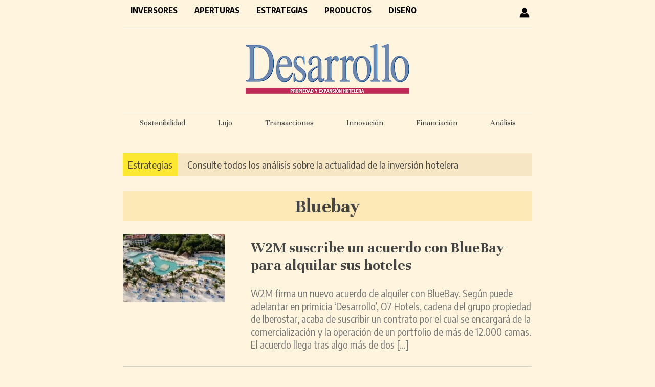

--- FILE ---
content_type: text/html; charset=UTF-8
request_url: https://desarrollohotelero.com/tag/bluebay/
body_size: 10061
content:
<!doctype html>
<html lang="es">
<head>
<meta charset="UTF-8">
<title>Bluebay archivos - Desarrollo Hotelero</title>
<style type="text/css" media="all">
		@import url( https://desarrollohotelero.com/wp-content/themes/desarrollo_escritorio/style.css );
</style>
<!-- revive -->
<script type='text/javascript' src='https://adv6.grupopreferente.com/www/delivery/spcjs.php?id=4'></script>
	
<link href="https://fonts.googleapis.com/css2?family=Encode+Sans+Condensed:wght@400;700;900&family=Unna:wght@400;700&display=swap" rel="stylesheet">

<!-- ANALYTICS -->
<!-- Google tag (gtag.js) --> <script async src="https://www.googletagmanager.com/gtag/js?id=G-2CJHDN6QRN"></script> <script> window.dataLayer = window.dataLayer || []; function gtag(){dataLayer.push(arguments);} gtag('js', new Date()); gtag('config', 'G-2CJHDN6QRN'); </script>

	
<meta name='robots' content='index, follow, max-image-preview:large, max-snippet:-1, max-video-preview:-1' />
	<style>img:is([sizes="auto" i], [sizes^="auto," i]) { contain-intrinsic-size: 3000px 1500px }</style>
	
	<!-- This site is optimized with the Yoast SEO plugin v25.7 - https://yoast.com/wordpress/plugins/seo/ -->
	<link rel="canonical" href="https://desarrollohotelero.com/tag/bluebay/" />
	<link rel="next" href="https://desarrollohotelero.com/tag/bluebay/page/2/" />
	<meta property="og:locale" content="es_ES" />
	<meta property="og:type" content="article" />
	<meta property="og:title" content="Bluebay archivos - Desarrollo Hotelero" />
	<meta property="og:url" content="https://desarrollohotelero.com/tag/bluebay/" />
	<meta property="og:site_name" content="Desarrollo Hotelero" />
	<meta name="twitter:card" content="summary_large_image" />
	<meta name="twitter:site" content="@Desarrollohote2" />
	<script type="application/ld+json" class="yoast-schema-graph">{"@context":"https://schema.org","@graph":[{"@type":"CollectionPage","@id":"https://desarrollohotelero.com/tag/bluebay/","url":"https://desarrollohotelero.com/tag/bluebay/","name":"Bluebay archivos - Desarrollo Hotelero","isPartOf":{"@id":"https://desarrollohotelero.com/#website"},"primaryImageOfPage":{"@id":"https://desarrollohotelero.com/tag/bluebay/#primaryimage"},"image":{"@id":"https://desarrollohotelero.com/tag/bluebay/#primaryimage"},"thumbnailUrl":"https://desarrollohotelero.com/wp-content/uploads/2025/01/bluebay-grand-esmeralda.jpg","breadcrumb":{"@id":"https://desarrollohotelero.com/tag/bluebay/#breadcrumb"},"inLanguage":"es"},{"@type":"ImageObject","inLanguage":"es","@id":"https://desarrollohotelero.com/tag/bluebay/#primaryimage","url":"https://desarrollohotelero.com/wp-content/uploads/2025/01/bluebay-grand-esmeralda.jpg","contentUrl":"https://desarrollohotelero.com/wp-content/uploads/2025/01/bluebay-grand-esmeralda.jpg","width":1200,"height":675},{"@type":"BreadcrumbList","@id":"https://desarrollohotelero.com/tag/bluebay/#breadcrumb","itemListElement":[{"@type":"ListItem","position":1,"name":"Portada","item":"https://desarrollohotelero.com/"},{"@type":"ListItem","position":2,"name":"Bluebay"}]},{"@type":"WebSite","@id":"https://desarrollohotelero.com/#website","url":"https://desarrollohotelero.com/","name":"Desarrollo Hotelero","description":"El periódico de los inversores hoteleros - Propiedad y expansión hotelera","potentialAction":[{"@type":"SearchAction","target":{"@type":"EntryPoint","urlTemplate":"https://desarrollohotelero.com/?s={search_term_string}"},"query-input":{"@type":"PropertyValueSpecification","valueRequired":true,"valueName":"search_term_string"}}],"inLanguage":"es"}]}</script>
	<!-- / Yoast SEO plugin. -->


<script type="text/javascript" id="wpp-js" src="https://desarrollohotelero.com/wp-content/plugins/wordpress-popular-posts/assets/js/wpp.min.js?ver=7.3.3" data-sampling="0" data-sampling-rate="100" data-api-url="https://desarrollohotelero.com/wp-json/wordpress-popular-posts" data-post-id="0" data-token="846f08bb6c" data-lang="0" data-debug="0"></script>
<link rel="alternate" type="application/rss+xml" title="Desarrollo Hotelero &raquo; Etiqueta Bluebay del feed" href="https://desarrollohotelero.com/tag/bluebay/feed/" />
<script type="text/javascript">
/* <![CDATA[ */
window._wpemojiSettings = {"baseUrl":"https:\/\/s.w.org\/images\/core\/emoji\/16.0.1\/72x72\/","ext":".png","svgUrl":"https:\/\/s.w.org\/images\/core\/emoji\/16.0.1\/svg\/","svgExt":".svg","source":{"concatemoji":"https:\/\/desarrollohotelero.com\/wp-includes\/js\/wp-emoji-release.min.js?ver=6.8.3"}};
/*! This file is auto-generated */
!function(s,n){var o,i,e;function c(e){try{var t={supportTests:e,timestamp:(new Date).valueOf()};sessionStorage.setItem(o,JSON.stringify(t))}catch(e){}}function p(e,t,n){e.clearRect(0,0,e.canvas.width,e.canvas.height),e.fillText(t,0,0);var t=new Uint32Array(e.getImageData(0,0,e.canvas.width,e.canvas.height).data),a=(e.clearRect(0,0,e.canvas.width,e.canvas.height),e.fillText(n,0,0),new Uint32Array(e.getImageData(0,0,e.canvas.width,e.canvas.height).data));return t.every(function(e,t){return e===a[t]})}function u(e,t){e.clearRect(0,0,e.canvas.width,e.canvas.height),e.fillText(t,0,0);for(var n=e.getImageData(16,16,1,1),a=0;a<n.data.length;a++)if(0!==n.data[a])return!1;return!0}function f(e,t,n,a){switch(t){case"flag":return n(e,"\ud83c\udff3\ufe0f\u200d\u26a7\ufe0f","\ud83c\udff3\ufe0f\u200b\u26a7\ufe0f")?!1:!n(e,"\ud83c\udde8\ud83c\uddf6","\ud83c\udde8\u200b\ud83c\uddf6")&&!n(e,"\ud83c\udff4\udb40\udc67\udb40\udc62\udb40\udc65\udb40\udc6e\udb40\udc67\udb40\udc7f","\ud83c\udff4\u200b\udb40\udc67\u200b\udb40\udc62\u200b\udb40\udc65\u200b\udb40\udc6e\u200b\udb40\udc67\u200b\udb40\udc7f");case"emoji":return!a(e,"\ud83e\udedf")}return!1}function g(e,t,n,a){var r="undefined"!=typeof WorkerGlobalScope&&self instanceof WorkerGlobalScope?new OffscreenCanvas(300,150):s.createElement("canvas"),o=r.getContext("2d",{willReadFrequently:!0}),i=(o.textBaseline="top",o.font="600 32px Arial",{});return e.forEach(function(e){i[e]=t(o,e,n,a)}),i}function t(e){var t=s.createElement("script");t.src=e,t.defer=!0,s.head.appendChild(t)}"undefined"!=typeof Promise&&(o="wpEmojiSettingsSupports",i=["flag","emoji"],n.supports={everything:!0,everythingExceptFlag:!0},e=new Promise(function(e){s.addEventListener("DOMContentLoaded",e,{once:!0})}),new Promise(function(t){var n=function(){try{var e=JSON.parse(sessionStorage.getItem(o));if("object"==typeof e&&"number"==typeof e.timestamp&&(new Date).valueOf()<e.timestamp+604800&&"object"==typeof e.supportTests)return e.supportTests}catch(e){}return null}();if(!n){if("undefined"!=typeof Worker&&"undefined"!=typeof OffscreenCanvas&&"undefined"!=typeof URL&&URL.createObjectURL&&"undefined"!=typeof Blob)try{var e="postMessage("+g.toString()+"("+[JSON.stringify(i),f.toString(),p.toString(),u.toString()].join(",")+"));",a=new Blob([e],{type:"text/javascript"}),r=new Worker(URL.createObjectURL(a),{name:"wpTestEmojiSupports"});return void(r.onmessage=function(e){c(n=e.data),r.terminate(),t(n)})}catch(e){}c(n=g(i,f,p,u))}t(n)}).then(function(e){for(var t in e)n.supports[t]=e[t],n.supports.everything=n.supports.everything&&n.supports[t],"flag"!==t&&(n.supports.everythingExceptFlag=n.supports.everythingExceptFlag&&n.supports[t]);n.supports.everythingExceptFlag=n.supports.everythingExceptFlag&&!n.supports.flag,n.DOMReady=!1,n.readyCallback=function(){n.DOMReady=!0}}).then(function(){return e}).then(function(){var e;n.supports.everything||(n.readyCallback(),(e=n.source||{}).concatemoji?t(e.concatemoji):e.wpemoji&&e.twemoji&&(t(e.twemoji),t(e.wpemoji)))}))}((window,document),window._wpemojiSettings);
/* ]]> */
</script>
<style id='wp-emoji-styles-inline-css' type='text/css'>

	img.wp-smiley, img.emoji {
		display: inline !important;
		border: none !important;
		box-shadow: none !important;
		height: 1em !important;
		width: 1em !important;
		margin: 0 0.07em !important;
		vertical-align: -0.1em !important;
		background: none !important;
		padding: 0 !important;
	}
</style>
<link rel='stylesheet' id='wp-block-library-css' href='https://desarrollohotelero.com/wp-includes/css/dist/block-library/style.min.css?ver=6.8.3' type='text/css' media='all' />
<style id='classic-theme-styles-inline-css' type='text/css'>
/*! This file is auto-generated */
.wp-block-button__link{color:#fff;background-color:#32373c;border-radius:9999px;box-shadow:none;text-decoration:none;padding:calc(.667em + 2px) calc(1.333em + 2px);font-size:1.125em}.wp-block-file__button{background:#32373c;color:#fff;text-decoration:none}
</style>
<style id='global-styles-inline-css' type='text/css'>
:root{--wp--preset--aspect-ratio--square: 1;--wp--preset--aspect-ratio--4-3: 4/3;--wp--preset--aspect-ratio--3-4: 3/4;--wp--preset--aspect-ratio--3-2: 3/2;--wp--preset--aspect-ratio--2-3: 2/3;--wp--preset--aspect-ratio--16-9: 16/9;--wp--preset--aspect-ratio--9-16: 9/16;--wp--preset--color--black: #000000;--wp--preset--color--cyan-bluish-gray: #abb8c3;--wp--preset--color--white: #ffffff;--wp--preset--color--pale-pink: #f78da7;--wp--preset--color--vivid-red: #cf2e2e;--wp--preset--color--luminous-vivid-orange: #ff6900;--wp--preset--color--luminous-vivid-amber: #fcb900;--wp--preset--color--light-green-cyan: #7bdcb5;--wp--preset--color--vivid-green-cyan: #00d084;--wp--preset--color--pale-cyan-blue: #8ed1fc;--wp--preset--color--vivid-cyan-blue: #0693e3;--wp--preset--color--vivid-purple: #9b51e0;--wp--preset--gradient--vivid-cyan-blue-to-vivid-purple: linear-gradient(135deg,rgba(6,147,227,1) 0%,rgb(155,81,224) 100%);--wp--preset--gradient--light-green-cyan-to-vivid-green-cyan: linear-gradient(135deg,rgb(122,220,180) 0%,rgb(0,208,130) 100%);--wp--preset--gradient--luminous-vivid-amber-to-luminous-vivid-orange: linear-gradient(135deg,rgba(252,185,0,1) 0%,rgba(255,105,0,1) 100%);--wp--preset--gradient--luminous-vivid-orange-to-vivid-red: linear-gradient(135deg,rgba(255,105,0,1) 0%,rgb(207,46,46) 100%);--wp--preset--gradient--very-light-gray-to-cyan-bluish-gray: linear-gradient(135deg,rgb(238,238,238) 0%,rgb(169,184,195) 100%);--wp--preset--gradient--cool-to-warm-spectrum: linear-gradient(135deg,rgb(74,234,220) 0%,rgb(151,120,209) 20%,rgb(207,42,186) 40%,rgb(238,44,130) 60%,rgb(251,105,98) 80%,rgb(254,248,76) 100%);--wp--preset--gradient--blush-light-purple: linear-gradient(135deg,rgb(255,206,236) 0%,rgb(152,150,240) 100%);--wp--preset--gradient--blush-bordeaux: linear-gradient(135deg,rgb(254,205,165) 0%,rgb(254,45,45) 50%,rgb(107,0,62) 100%);--wp--preset--gradient--luminous-dusk: linear-gradient(135deg,rgb(255,203,112) 0%,rgb(199,81,192) 50%,rgb(65,88,208) 100%);--wp--preset--gradient--pale-ocean: linear-gradient(135deg,rgb(255,245,203) 0%,rgb(182,227,212) 50%,rgb(51,167,181) 100%);--wp--preset--gradient--electric-grass: linear-gradient(135deg,rgb(202,248,128) 0%,rgb(113,206,126) 100%);--wp--preset--gradient--midnight: linear-gradient(135deg,rgb(2,3,129) 0%,rgb(40,116,252) 100%);--wp--preset--font-size--small: 13px;--wp--preset--font-size--medium: 20px;--wp--preset--font-size--large: 36px;--wp--preset--font-size--x-large: 42px;--wp--preset--spacing--20: 0.44rem;--wp--preset--spacing--30: 0.67rem;--wp--preset--spacing--40: 1rem;--wp--preset--spacing--50: 1.5rem;--wp--preset--spacing--60: 2.25rem;--wp--preset--spacing--70: 3.38rem;--wp--preset--spacing--80: 5.06rem;--wp--preset--shadow--natural: 6px 6px 9px rgba(0, 0, 0, 0.2);--wp--preset--shadow--deep: 12px 12px 50px rgba(0, 0, 0, 0.4);--wp--preset--shadow--sharp: 6px 6px 0px rgba(0, 0, 0, 0.2);--wp--preset--shadow--outlined: 6px 6px 0px -3px rgba(255, 255, 255, 1), 6px 6px rgba(0, 0, 0, 1);--wp--preset--shadow--crisp: 6px 6px 0px rgba(0, 0, 0, 1);}:where(.is-layout-flex){gap: 0.5em;}:where(.is-layout-grid){gap: 0.5em;}body .is-layout-flex{display: flex;}.is-layout-flex{flex-wrap: wrap;align-items: center;}.is-layout-flex > :is(*, div){margin: 0;}body .is-layout-grid{display: grid;}.is-layout-grid > :is(*, div){margin: 0;}:where(.wp-block-columns.is-layout-flex){gap: 2em;}:where(.wp-block-columns.is-layout-grid){gap: 2em;}:where(.wp-block-post-template.is-layout-flex){gap: 1.25em;}:where(.wp-block-post-template.is-layout-grid){gap: 1.25em;}.has-black-color{color: var(--wp--preset--color--black) !important;}.has-cyan-bluish-gray-color{color: var(--wp--preset--color--cyan-bluish-gray) !important;}.has-white-color{color: var(--wp--preset--color--white) !important;}.has-pale-pink-color{color: var(--wp--preset--color--pale-pink) !important;}.has-vivid-red-color{color: var(--wp--preset--color--vivid-red) !important;}.has-luminous-vivid-orange-color{color: var(--wp--preset--color--luminous-vivid-orange) !important;}.has-luminous-vivid-amber-color{color: var(--wp--preset--color--luminous-vivid-amber) !important;}.has-light-green-cyan-color{color: var(--wp--preset--color--light-green-cyan) !important;}.has-vivid-green-cyan-color{color: var(--wp--preset--color--vivid-green-cyan) !important;}.has-pale-cyan-blue-color{color: var(--wp--preset--color--pale-cyan-blue) !important;}.has-vivid-cyan-blue-color{color: var(--wp--preset--color--vivid-cyan-blue) !important;}.has-vivid-purple-color{color: var(--wp--preset--color--vivid-purple) !important;}.has-black-background-color{background-color: var(--wp--preset--color--black) !important;}.has-cyan-bluish-gray-background-color{background-color: var(--wp--preset--color--cyan-bluish-gray) !important;}.has-white-background-color{background-color: var(--wp--preset--color--white) !important;}.has-pale-pink-background-color{background-color: var(--wp--preset--color--pale-pink) !important;}.has-vivid-red-background-color{background-color: var(--wp--preset--color--vivid-red) !important;}.has-luminous-vivid-orange-background-color{background-color: var(--wp--preset--color--luminous-vivid-orange) !important;}.has-luminous-vivid-amber-background-color{background-color: var(--wp--preset--color--luminous-vivid-amber) !important;}.has-light-green-cyan-background-color{background-color: var(--wp--preset--color--light-green-cyan) !important;}.has-vivid-green-cyan-background-color{background-color: var(--wp--preset--color--vivid-green-cyan) !important;}.has-pale-cyan-blue-background-color{background-color: var(--wp--preset--color--pale-cyan-blue) !important;}.has-vivid-cyan-blue-background-color{background-color: var(--wp--preset--color--vivid-cyan-blue) !important;}.has-vivid-purple-background-color{background-color: var(--wp--preset--color--vivid-purple) !important;}.has-black-border-color{border-color: var(--wp--preset--color--black) !important;}.has-cyan-bluish-gray-border-color{border-color: var(--wp--preset--color--cyan-bluish-gray) !important;}.has-white-border-color{border-color: var(--wp--preset--color--white) !important;}.has-pale-pink-border-color{border-color: var(--wp--preset--color--pale-pink) !important;}.has-vivid-red-border-color{border-color: var(--wp--preset--color--vivid-red) !important;}.has-luminous-vivid-orange-border-color{border-color: var(--wp--preset--color--luminous-vivid-orange) !important;}.has-luminous-vivid-amber-border-color{border-color: var(--wp--preset--color--luminous-vivid-amber) !important;}.has-light-green-cyan-border-color{border-color: var(--wp--preset--color--light-green-cyan) !important;}.has-vivid-green-cyan-border-color{border-color: var(--wp--preset--color--vivid-green-cyan) !important;}.has-pale-cyan-blue-border-color{border-color: var(--wp--preset--color--pale-cyan-blue) !important;}.has-vivid-cyan-blue-border-color{border-color: var(--wp--preset--color--vivid-cyan-blue) !important;}.has-vivid-purple-border-color{border-color: var(--wp--preset--color--vivid-purple) !important;}.has-vivid-cyan-blue-to-vivid-purple-gradient-background{background: var(--wp--preset--gradient--vivid-cyan-blue-to-vivid-purple) !important;}.has-light-green-cyan-to-vivid-green-cyan-gradient-background{background: var(--wp--preset--gradient--light-green-cyan-to-vivid-green-cyan) !important;}.has-luminous-vivid-amber-to-luminous-vivid-orange-gradient-background{background: var(--wp--preset--gradient--luminous-vivid-amber-to-luminous-vivid-orange) !important;}.has-luminous-vivid-orange-to-vivid-red-gradient-background{background: var(--wp--preset--gradient--luminous-vivid-orange-to-vivid-red) !important;}.has-very-light-gray-to-cyan-bluish-gray-gradient-background{background: var(--wp--preset--gradient--very-light-gray-to-cyan-bluish-gray) !important;}.has-cool-to-warm-spectrum-gradient-background{background: var(--wp--preset--gradient--cool-to-warm-spectrum) !important;}.has-blush-light-purple-gradient-background{background: var(--wp--preset--gradient--blush-light-purple) !important;}.has-blush-bordeaux-gradient-background{background: var(--wp--preset--gradient--blush-bordeaux) !important;}.has-luminous-dusk-gradient-background{background: var(--wp--preset--gradient--luminous-dusk) !important;}.has-pale-ocean-gradient-background{background: var(--wp--preset--gradient--pale-ocean) !important;}.has-electric-grass-gradient-background{background: var(--wp--preset--gradient--electric-grass) !important;}.has-midnight-gradient-background{background: var(--wp--preset--gradient--midnight) !important;}.has-small-font-size{font-size: var(--wp--preset--font-size--small) !important;}.has-medium-font-size{font-size: var(--wp--preset--font-size--medium) !important;}.has-large-font-size{font-size: var(--wp--preset--font-size--large) !important;}.has-x-large-font-size{font-size: var(--wp--preset--font-size--x-large) !important;}
:where(.wp-block-post-template.is-layout-flex){gap: 1.25em;}:where(.wp-block-post-template.is-layout-grid){gap: 1.25em;}
:where(.wp-block-columns.is-layout-flex){gap: 2em;}:where(.wp-block-columns.is-layout-grid){gap: 2em;}
:root :where(.wp-block-pullquote){font-size: 1.5em;line-height: 1.6;}
</style>
<link rel='stylesheet' id='contact-form-7-css' href='https://desarrollohotelero.com/wp-content/plugins/contact-form-7/includes/css/styles.css?ver=6.1.1' type='text/css' media='all' />
<link rel='stylesheet' id='wordpress-popular-posts-css-css' href='https://desarrollohotelero.com/wp-content/plugins/wordpress-popular-posts/assets/css/wpp.css?ver=7.3.3' type='text/css' media='all' />
<link rel='stylesheet' id='issuem-leaky-paywall-css' href='https://desarrollohotelero.com/wp-content/plugins/leaky-paywall//css/issuem-leaky-paywall.css?ver=4.22.2' type='text/css' media='all' />
<link rel='stylesheet' id='wp-pagenavi-css' href='https://desarrollohotelero.com/wp-content/plugins/wp-pagenavi/pagenavi-css.css?ver=2.70' type='text/css' media='all' />
<script type="text/javascript" src="https://desarrollohotelero.com/wp-includes/js/jquery/jquery.min.js?ver=3.7.1" id="jquery-core-js"></script>
<script type="text/javascript" src="https://desarrollohotelero.com/wp-includes/js/jquery/jquery-migrate.min.js?ver=3.4.1" id="jquery-migrate-js"></script>
<link rel="https://api.w.org/" href="https://desarrollohotelero.com/wp-json/" /><link rel="alternate" title="JSON" type="application/json" href="https://desarrollohotelero.com/wp-json/wp/v2/tags/1329" /><link rel="EditURI" type="application/rsd+xml" title="RSD" href="https://desarrollohotelero.com/xmlrpc.php?rsd" />
<meta name="generator" content="WordPress 6.8.3" />
  <script src="https://cdn.onesignal.com/sdks/web/v16/OneSignalSDK.page.js" defer></script>
  <script>
          window.OneSignalDeferred = window.OneSignalDeferred || [];
          OneSignalDeferred.push(async function(OneSignal) {
            await OneSignal.init({
              appId: "631d1391-7a5d-43c2-b82d-559c94f1a6e8",
              serviceWorkerOverrideForTypical: true,
              path: "https://desarrollohotelero.com/wp-content/plugins/onesignal-free-web-push-notifications/sdk_files/",
              serviceWorkerParam: { scope: "/wp-content/plugins/onesignal-free-web-push-notifications/sdk_files/push/onesignal/" },
              serviceWorkerPath: "OneSignalSDKWorker.js",
            });
          });

          // Unregister the legacy OneSignal service worker to prevent scope conflicts
          navigator.serviceWorker.getRegistrations().then((registrations) => {
            // Iterate through all registered service workers
            registrations.forEach((registration) => {
              // Check the script URL to identify the specific service worker
              if (registration.active && registration.active.scriptURL.includes('OneSignalSDKWorker.js.php')) {
                // Unregister the service worker
                registration.unregister().then((success) => {
                  if (success) {
                    console.log('OneSignalSW: Successfully unregistered:', registration.active.scriptURL);
                  } else {
                    console.log('OneSignalSW: Failed to unregister:', registration.active.scriptURL);
                  }
                });
              }
            });
          }).catch((error) => {
            console.error('Error fetching service worker registrations:', error);
          });
        </script>
            <style id="wpp-loading-animation-styles">@-webkit-keyframes bgslide{from{background-position-x:0}to{background-position-x:-200%}}@keyframes bgslide{from{background-position-x:0}to{background-position-x:-200%}}.wpp-widget-block-placeholder,.wpp-shortcode-placeholder{margin:0 auto;width:60px;height:3px;background:#dd3737;background:linear-gradient(90deg,#dd3737 0%,#571313 10%,#dd3737 100%);background-size:200% auto;border-radius:3px;-webkit-animation:bgslide 1s infinite linear;animation:bgslide 1s infinite linear}</style>
            <link rel="icon" href="https://desarrollohotelero.com/wp-content/uploads/2020/11/cropped-favicon-32x32.png" sizes="32x32" />
<link rel="icon" href="https://desarrollohotelero.com/wp-content/uploads/2020/11/cropped-favicon-192x192.png" sizes="192x192" />
<link rel="apple-touch-icon" href="https://desarrollohotelero.com/wp-content/uploads/2020/11/cropped-favicon-180x180.png" />
<meta name="msapplication-TileImage" content="https://desarrollohotelero.com/wp-content/uploads/2020/11/cropped-favicon-270x270.png" />
</head>
 
<body>
	<div id="contenedor">
		<div id="header">
			<!-- menú -->
			<div id="menu">
				<div class="menuPrincipal"><ul id="menu-principal" class="menu"><li id="menu-item-38" class="menu-item menu-item-type-taxonomy menu-item-object-category menu-item-38"><a href="https://desarrollohotelero.com/seccion/inversores/">Inversores</a></li>
<li id="menu-item-39" class="menu-item menu-item-type-taxonomy menu-item-object-category menu-item-39"><a href="https://desarrollohotelero.com/seccion/aperturas/">Aperturas</a></li>
<li id="menu-item-40" class="menu-item menu-item-type-taxonomy menu-item-object-category menu-item-40"><a href="https://desarrollohotelero.com/seccion/estrategias/">Estrategias</a></li>
<li id="menu-item-41" class="menu-item menu-item-type-taxonomy menu-item-object-category menu-item-41"><a href="https://desarrollohotelero.com/seccion/productos/">Productos</a></li>
<li id="menu-item-42" class="menu-item menu-item-type-taxonomy menu-item-object-category menu-item-42"><a href="https://desarrollohotelero.com/seccion/arquitectura-y-diseno/">Diseño</a></li>
</ul></div>				<span id="usuario"><a href="https://desarrollohotelero.com/perfil-usuario/"><img src="https://desarrollohotelero.com/wp-content/themes/desarrollo_escritorio/images/user.png"></a></span>
				 	
					<div style="clear: both"></div>
			</div>
			
			<!-- logo -->
			<div id="logo">
				<a href="https://desarrollohotelero.com">
					<img src="https://desarrollohotelero.com/wp-content/themes/desarrollo_escritorio/images/logo-desarrollo.png" />
				</a>
			</div>
			<!-- barra etiquetas -->
			<div id="barra-etiquetas" style="">
				<ul>
					<li><a href="https://desarrollohotelero.com/tag/sostenibilidad/">Sostenibilidad</a></li>
					<li><a href="https://desarrollohotelero.com/tag/lujo/">Lujo</a></li>
					<li><a href="https://desarrollohotelero.com/tag/transacciones/">Transacciones</a></li>
					<li><a href="https://desarrollohotelero.com/tag/innovacion/">Innovación</a></li>
					<li><a href="https://desarrollohotelero.com/tag/financiacion/">Financiación</a></li>
					<li><a href="https://desarrollohotelero.com/tag/fin-de-semana/">Análisis</a></li>
				</ul>
			
			</div>
			<!-- barra suscripción -->
			<div id="barra-suscripcion" style="">
				<span style="background-color: #fce830; padding: 10px; color: #000000"><a href="https://desarrollohotelero.com/seccion/estrategias/">Estrategias</a></span> <a href="https://desarrollohotelero.com/seccion/estrategias/" style="padding-left: 15px">Consulte todos los análisis sobre la actualidad de la inversión hotelera</a>
			</div>
		</div>
<div id="primaryContent"> 
	 
	<h1 style="text-align: center; font-size: 38px; background-color: #FCE9B6; padding:7px">Bluebay</h1>
  
  <ol id="posts">
    <li class="postWrapper post" id="post-53486">
	  	<div style="width: 200px; float: left">
							<span class="foto_entrada"><img width="200" height="133" src="https://desarrollohotelero.com/wp-content/uploads/2025/01/bluebay-grand-esmeralda-200x133.jpg" class="attachment-archive size-archive wp-post-image" alt="" decoding="async" srcset="https://desarrollohotelero.com/wp-content/uploads/2025/01/bluebay-grand-esmeralda-200x133.jpg 200w, https://desarrollohotelero.com/wp-content/uploads/2025/01/bluebay-grand-esmeralda-158x105.jpg 158w, https://desarrollohotelero.com/wp-content/uploads/2025/01/bluebay-grand-esmeralda-105x70.jpg 105w, https://desarrollohotelero.com/wp-content/uploads/2025/01/bluebay-grand-esmeralda-90x60.jpg 90w, https://desarrollohotelero.com/wp-content/uploads/2025/01/bluebay-grand-esmeralda-800x533.jpg 800w, https://desarrollohotelero.com/wp-content/uploads/2025/01/bluebay-grand-esmeralda-320x213.jpg 320w" sizes="(max-width: 200px) 100vw, 200px" /></span>
			 
		</div> 
		<div style="width: 550px; float: right">
      		<h2 class="postTitle"><a href="https://desarrollohotelero.com/inversores/w2m-suscribe-un-acuerdo-con-bluebay-para-gestionar-sus-hoteles/">W2M suscribe un acuerdo con BlueBay para alquilar sus hoteles</a></h2>
			<p>W2M firma un nuevo acuerdo de alquiler con BlueBay. Según puede adelantar en primicia ‘Desarrollo’, O7 Hotels, cadena del grupo propiedad de Iberostar, acaba de suscribir un contrato por el cual se encargará de la comercialización y la operación de un portfolio de más de 12.000 camas. El acuerdo llega tras algo más de dos [&hellip;]</p>
		</div>
		<div style="clear: both"></div>
    </li>
      <hr class="separador" />
	
    
    <li class="postWrapper post" id="post-52881">
	  	<div style="width: 200px; float: left">
							<span class="foto_entrada"><img width="200" height="133" src="https://desarrollohotelero.com/wp-content/uploads/2025/01/bluebay-grand-esmeralda-200x133.jpg" class="attachment-archive size-archive wp-post-image" alt="" decoding="async" srcset="https://desarrollohotelero.com/wp-content/uploads/2025/01/bluebay-grand-esmeralda-200x133.jpg 200w, https://desarrollohotelero.com/wp-content/uploads/2025/01/bluebay-grand-esmeralda-158x105.jpg 158w, https://desarrollohotelero.com/wp-content/uploads/2025/01/bluebay-grand-esmeralda-105x70.jpg 105w, https://desarrollohotelero.com/wp-content/uploads/2025/01/bluebay-grand-esmeralda-90x60.jpg 90w, https://desarrollohotelero.com/wp-content/uploads/2025/01/bluebay-grand-esmeralda-800x533.jpg 800w, https://desarrollohotelero.com/wp-content/uploads/2025/01/bluebay-grand-esmeralda-320x213.jpg 320w" sizes="(max-width: 200px) 100vw, 200px" /></span>
			 
		</div> 
		<div style="width: 550px; float: right">
      		<h2 class="postTitle"><a href="https://desarrollohotelero.com/estrategias/bluebay-rompe-su-acuerdo-con-w2m-para-renegociarlo-desde-el-principio/">BlueBay rompe su acuerdo con W2M para renegociarlo desde el principio</a></h2>
			<p>BlueBay ha roto su acuerdo con O7, la cadena de W2M, del grupo Iberostar, con la intención de renegociarlo desde el principio, según ha confirmado Gabriel Subías a &#8216;Desarrollo&#8217;.</p>
		</div>
		<div style="clear: both"></div>
    </li>
      <hr class="separador" />
	
    
    <li class="postWrapper post" id="post-51927">
	  	<div style="width: 200px; float: left">
							<span class="foto_entrada"><img width="200" height="133" src="https://desarrollohotelero.com/wp-content/uploads/2024/11/mark-hoplamazian-hyatt-javier-coll-gabriel-felip-gonzalo-del-peon-apple-leisure-ALG-200x133.jpeg" class="attachment-archive size-archive wp-post-image" alt="" decoding="async" srcset="https://desarrollohotelero.com/wp-content/uploads/2024/11/mark-hoplamazian-hyatt-javier-coll-gabriel-felip-gonzalo-del-peon-apple-leisure-ALG-200x133.jpeg 200w, https://desarrollohotelero.com/wp-content/uploads/2024/11/mark-hoplamazian-hyatt-javier-coll-gabriel-felip-gonzalo-del-peon-apple-leisure-ALG-158x105.jpeg 158w, https://desarrollohotelero.com/wp-content/uploads/2024/11/mark-hoplamazian-hyatt-javier-coll-gabriel-felip-gonzalo-del-peon-apple-leisure-ALG-105x70.jpeg 105w, https://desarrollohotelero.com/wp-content/uploads/2024/11/mark-hoplamazian-hyatt-javier-coll-gabriel-felip-gonzalo-del-peon-apple-leisure-ALG-90x60.jpeg 90w, https://desarrollohotelero.com/wp-content/uploads/2024/11/mark-hoplamazian-hyatt-javier-coll-gabriel-felip-gonzalo-del-peon-apple-leisure-ALG-320x213.jpeg 320w" sizes="(max-width: 200px) 100vw, 200px" /></span>
			 
		</div> 
		<div style="width: 550px; float: right">
      		<h2 class="postTitle"><a href="https://desarrollohotelero.com/inversores/alg-firma-la-mayor-operacion-posible-en-los-resorts-tras-seis-anos-de-un-hito-tras-otro/">ALG firma la mayor operación posible en los resorts tras seis años de un hito tras otro</a></h2>
			<p>Apple Leisure Group (ALG), integrada en Hyatt desde hace tres años tras venderla KKR y KSL, ha culminado con su acuerdo sobre Bahía Príncipe con el Grupo Piñero la mayor operación posible en el mundo de los resorts tras seis años de un hito tras otro. Solo Meliá y Riu se acercan en habitaciones vacacionales [&hellip;]</p>
		</div>
		<div style="clear: both"></div>
    </li>
      <hr class="separador" />
	
    
    <li class="postWrapper post" id="post-42162">
	  	<div style="width: 200px; float: left">
							<span class="foto_entrada"><img width="200" height="133" src="https://desarrollohotelero.com/wp-content/uploads/2023/09/O7-aloe-club-fuerteventura-200x133.jpg" class="attachment-archive size-archive wp-post-image" alt="" decoding="async" loading="lazy" srcset="https://desarrollohotelero.com/wp-content/uploads/2023/09/O7-aloe-club-fuerteventura-200x133.jpg 200w, https://desarrollohotelero.com/wp-content/uploads/2023/09/O7-aloe-club-fuerteventura-158x105.jpg 158w, https://desarrollohotelero.com/wp-content/uploads/2023/09/O7-aloe-club-fuerteventura-105x70.jpg 105w, https://desarrollohotelero.com/wp-content/uploads/2023/09/O7-aloe-club-fuerteventura-90x60.jpg 90w, https://desarrollohotelero.com/wp-content/uploads/2023/09/O7-aloe-club-fuerteventura-800x533.jpg 800w, https://desarrollohotelero.com/wp-content/uploads/2023/09/O7-aloe-club-fuerteventura-320x213.jpg 320w" sizes="auto, (max-width: 200px) 100vw, 200px" /></span>
			 
		</div> 
		<div style="width: 550px; float: right">
      		<h2 class="postTitle"><a href="https://desarrollohotelero.com/inversores/la-hotelera-de-w2m-se-hace-con-la-gestion-de-9-hoteles-de-bluebay-en-espana-y-el-caribe/">La hotelera de W2M se hace con la gestión de 9 hoteles de Bluebay en España y el Caribe</a></h2>
			<p>Nueva operación de calado en el sector. La cadena hotelera de W2M, O7 Hotels, se ha hecho con la gestión de nueve hoteles de Bluebay. Una operación que le permitirá dar el salto internacional y dispara su cartera hasta los 13 establecimientos&#8230;</p>
		</div>
		<div style="clear: both"></div>
    </li>
      <hr class="separador" />
	
    
    <li class="postWrapper post" id="post-19862">
	  	<div style="width: 200px; float: left">
							<span class="foto_entrada"><img width="200" height="133" src="https://desarrollohotelero.com/wp-content/uploads/2022/08/rankingBaleares-200x133.jpg" class="attachment-archive size-archive wp-post-image" alt="" decoding="async" loading="lazy" srcset="https://desarrollohotelero.com/wp-content/uploads/2022/08/rankingBaleares-200x133.jpg 200w, https://desarrollohotelero.com/wp-content/uploads/2022/08/rankingBaleares-158x105.jpg 158w, https://desarrollohotelero.com/wp-content/uploads/2022/08/rankingBaleares-105x70.jpg 105w, https://desarrollohotelero.com/wp-content/uploads/2022/08/rankingBaleares-90x60.jpg 90w, https://desarrollohotelero.com/wp-content/uploads/2022/08/rankingBaleares-320x213.jpg 320w" sizes="auto, (max-width: 200px) 100vw, 200px" /></span>
			 
		</div> 
		<div style="width: 550px; float: right">
      		<h2 class="postTitle"><a href="https://desarrollohotelero.com/inversores/baleares-el-top-10-de-la-cadenas-con-mas-habitaciones/">Baleares: el top 10 de las cadenas con más habitaciones</a></h2>
			<p>Los grupos hoteleros con más presencia en las Islas Baleares por número de habitaciones son en su mayoría nacionales, con un destacada participación de un conglomerado estadounidense entre los cinco primeros, según datos del primer trimestre del año, recopilados por ‘Desarrollo’&#8230;</p>
		</div>
		<div style="clear: both"></div>
    </li>
      <hr class="separador" />
	
    
    <li class="postWrapper post" id="post-18875">
	  	<div style="width: 200px; float: left">
							<span class="foto_entrada"><img width="200" height="133" src="https://desarrollohotelero.com/wp-content/uploads/2022/07/ranking-cadenas-espanolas-200x133.png" class="attachment-archive size-archive wp-post-image" alt="" decoding="async" loading="lazy" srcset="https://desarrollohotelero.com/wp-content/uploads/2022/07/ranking-cadenas-espanolas-200x133.png 200w, https://desarrollohotelero.com/wp-content/uploads/2022/07/ranking-cadenas-espanolas-158x105.png 158w, https://desarrollohotelero.com/wp-content/uploads/2022/07/ranking-cadenas-espanolas-105x70.png 105w, https://desarrollohotelero.com/wp-content/uploads/2022/07/ranking-cadenas-espanolas-90x60.png 90w, https://desarrollohotelero.com/wp-content/uploads/2022/07/ranking-cadenas-espanolas-800x533.png 800w, https://desarrollohotelero.com/wp-content/uploads/2022/07/ranking-cadenas-espanolas-320x213.png 320w" sizes="auto, (max-width: 200px) 100vw, 200px" /></span>
			 
		</div> 
		<div style="width: 550px; float: right">
      		<h2 class="postTitle"><a href="https://desarrollohotelero.com/inversores/ranking-las-cadenas-espanolas-mas-grandes-del-mundo-por-habitacion/">Ranking: las 16 cadenas españolas con más habitaciones entre las 200 top</a></h2>
			<p>Las cadenas españolas siguen consolidando su crecimiento y presencia en el panorama nacional e internacional, y 16 de ellas figuran entre las 200 mayores del mundo por cantidad de habitaciones, según ha podido comprobar ‘Desarrollo’&#8230;</p>
		</div>
		<div style="clear: both"></div>
    </li>
      <hr class="separador" />
	
    
    <li class="postWrapper post" id="post-12540">
	  	<div style="width: 200px; float: left">
							<span class="foto_entrada"><img width="200" height="133" src="https://desarrollohotelero.com/wp-content/uploads/2021/12/SEPI-200x133.jpg" class="attachment-archive size-archive wp-post-image" alt="" decoding="async" loading="lazy" srcset="https://desarrollohotelero.com/wp-content/uploads/2021/12/SEPI-200x133.jpg 200w, https://desarrollohotelero.com/wp-content/uploads/2021/12/SEPI-158x105.jpg 158w, https://desarrollohotelero.com/wp-content/uploads/2021/12/SEPI-105x70.jpg 105w, https://desarrollohotelero.com/wp-content/uploads/2021/12/SEPI-90x60.jpg 90w, https://desarrollohotelero.com/wp-content/uploads/2021/12/SEPI-320x213.jpg 320w" sizes="auto, (max-width: 200px) 100vw, 200px" /></span>
			 
		</div> 
		<div style="width: 550px; float: right">
      		<h2 class="postTitle"><a href="https://desarrollohotelero.com/estrategias/rescates-hoteleros-avanzan-6-cadenas-pero-otras-5-siguen-a-la-espera/">Rescates hoteleros: avanzan 6 cadenas pero otras 5 siguen a la espera</a></h2>
			<p>Los rescates públicos a cadenas hoteleras acumulan ya a seis protagonistas que están&#8230;</p>
		</div>
		<div style="clear: both"></div>
    </li>
      <hr class="separador" />
	
    
    <li class="postWrapper post" id="post-11231">
	  	<div style="width: 200px; float: left">
							<span class="foto_entrada"><img width="200" height="133" src="https://desarrollohotelero.com/wp-content/uploads/2021/11/cadena-hotelera-fierro-march-200x133.jpg" class="attachment-archive size-archive wp-post-image" alt="" decoding="async" loading="lazy" srcset="https://desarrollohotelero.com/wp-content/uploads/2021/11/cadena-hotelera-fierro-march-200x133.jpg 200w, https://desarrollohotelero.com/wp-content/uploads/2021/11/cadena-hotelera-fierro-march-158x105.jpg 158w, https://desarrollohotelero.com/wp-content/uploads/2021/11/cadena-hotelera-fierro-march-105x70.jpg 105w, https://desarrollohotelero.com/wp-content/uploads/2021/11/cadena-hotelera-fierro-march-90x60.jpg 90w, https://desarrollohotelero.com/wp-content/uploads/2021/11/cadena-hotelera-fierro-march-800x533.jpg 800w, https://desarrollohotelero.com/wp-content/uploads/2021/11/cadena-hotelera-fierro-march-320x213.jpg 320w" sizes="auto, (max-width: 200px) 100vw, 200px" /></span>
			 
		</div> 
		<div style="width: 550px; float: right">
      		<h2 class="postTitle"><a href="https://desarrollohotelero.com/inversores/la-hotelera-de-fierro-march-entra-en-el-club-de-las-grandes-cadenas-vacacionales/">La hotelera de Fierro March entra en el club de las grandes cadenas vacacionales</a></h2>
			<p>Una hotelera impulsada por la conocida saga Fierro se ha integrado en la alianza que mantienen las grandes cadenas vacacionales de España y El Caribe, según pudo comprobar &#8216;Desarrollo&#8217;&#8230;</p>
		</div>
		<div style="clear: both"></div>
    </li>
      <hr class="separador" />
	
    
    <li class="postWrapper post" id="post-11084">
	  	<div style="width: 200px; float: left">
							<span class="foto_entrada"><img width="200" height="133" src="https://desarrollohotelero.com/wp-content/uploads/2021/04/hidalgo-air-europa-globalia-iberia-200x133.jpg" class="attachment-archive size-archive wp-post-image" alt="" decoding="async" loading="lazy" srcset="https://desarrollohotelero.com/wp-content/uploads/2021/04/hidalgo-air-europa-globalia-iberia-200x133.jpg 200w, https://desarrollohotelero.com/wp-content/uploads/2021/04/hidalgo-air-europa-globalia-iberia-158x105.jpg 158w, https://desarrollohotelero.com/wp-content/uploads/2021/04/hidalgo-air-europa-globalia-iberia-105x70.jpg 105w, https://desarrollohotelero.com/wp-content/uploads/2021/04/hidalgo-air-europa-globalia-iberia-90x60.jpg 90w, https://desarrollohotelero.com/wp-content/uploads/2021/04/hidalgo-air-europa-globalia-iberia-320x213.jpg 320w" sizes="auto, (max-width: 200px) 100vw, 200px" /></span>
			 
		</div> 
		<div style="width: 550px; float: right">
      		<h2 class="postTitle"><a href="https://desarrollohotelero.com/inversores/globalia-concreta-precios-por-una-de-sus-joyas-hoteleras/">Globalia concreta precios por una de sus joyas hoteleras</a></h2>
			<p>Globalia viene fijando precios concretos para la venta de una de sus joyas hoteleras que le permitan recabar una liquidez con la que salvar a Air Europa, según ha podido saber ‘Desarrollo’&#8230;</p>
		</div>
		<div style="clear: both"></div>
    </li>
      <hr class="separador" />
	
    
    <li class="postWrapper post" id="post-10079">
	  	<div style="width: 200px; float: left">
							<span class="foto_entrada"><img width="200" height="133" src="https://desarrollohotelero.com/wp-content/uploads/2021/04/hidalgo-air-europa-globalia-iberia-200x133.jpg" class="attachment-archive size-archive wp-post-image" alt="" decoding="async" loading="lazy" srcset="https://desarrollohotelero.com/wp-content/uploads/2021/04/hidalgo-air-europa-globalia-iberia-200x133.jpg 200w, https://desarrollohotelero.com/wp-content/uploads/2021/04/hidalgo-air-europa-globalia-iberia-158x105.jpg 158w, https://desarrollohotelero.com/wp-content/uploads/2021/04/hidalgo-air-europa-globalia-iberia-105x70.jpg 105w, https://desarrollohotelero.com/wp-content/uploads/2021/04/hidalgo-air-europa-globalia-iberia-90x60.jpg 90w, https://desarrollohotelero.com/wp-content/uploads/2021/04/hidalgo-air-europa-globalia-iberia-320x213.jpg 320w" sizes="auto, (max-width: 200px) 100vw, 200px" /></span>
			 
		</div> 
		<div style="width: 550px; float: right">
      		<h2 class="postTitle"><a href="https://desarrollohotelero.com/inversores/globalia-sondea-la-venta-de-hoteles-en-uno-de-sus-destinos-top-para-salvar-air-europa/">Globalia sondea la venta de hoteles en uno de sus destinos top para salvar Air Europa</a></h2>
			<p>Ejecutivos de Globalia han ofrecido en los últimos días a inversores la venta de alguno de sus hoteles en uno de sus destinos más conocidos, según ha podido saber ‘Desarrollo’&#8230;</p>
		</div>
		<div style="clear: both"></div>
    </li>
      <hr class="separador" />
	
     
   
  </ol>  

<br> 
<div class='wp-pagenavi' role='navigation'>
<span class='pages'>Página 1 de 2</span><span aria-current='page' class='current'>1</span><a class="page larger" title="Página 2" href="https://desarrollohotelero.com/tag/bluebay/page/2/">2</a><a class="nextpostslink" rel="next" aria-label="Página siguiente" href="https://desarrollohotelero.com/tag/bluebay/page/2/">»</a>
</div><br><br /> 
</div>

	<div id="footer-top">
        <img src="https://desarrollohotelero.com/wp-content/themes/desarrollo_escritorio/images/desarrollo-pie.png" style="float: left; margin-top: 2px">
		<div style="float: left; margin-top: 5px">
			<a href="http://desarrollohotelero.com/suscripciones/">Suscripciones</a>
			<a href="http://desarrollohotelero.com/newsletter/">Newsletter</a>
			<a href="http://desarrollohotelero.com/publicidad/">Publicitarse</a>
			<a href="http://desarrollohotelero.com/contacto/">Contacto</a>
		</div>
		<a href="https://www.grupopreferente.com" target="_blank" style="float: right; margin: 4px 0 0"><img src="https://desarrollohotelero.com/wp-content/themes/desarrollo_escritorio/images/grupopreferente-pie.png" ></a>
		<div style="clear: both"></div>
	</div> 
	<div id="footer">
		<a href="http://desarrollohotelero.com/aviso-legal/">Aviso Legal</a> 
		<a href="http://desarrollohotelero.com/politica-de-privacidad/">Política de Privacidad</a>
		<a href="http://desarrollohotelero.com/politica-de-cookies/">Política de cookies</a>
		<a href="http://desarrollohotelero.com/redaccion/">Redacción</a>
	</div>
	</div> <!-- cierre contenedor -->
	<script type="speculationrules">
{"prefetch":[{"source":"document","where":{"and":[{"href_matches":"\/*"},{"not":{"href_matches":["\/wp-*.php","\/wp-admin\/*","\/wp-content\/uploads\/*","\/wp-content\/*","\/wp-content\/plugins\/*","\/wp-content\/themes\/desarrollo_escritorio\/*","\/*\\?(.+)"]}},{"not":{"selector_matches":"a[rel~=\"nofollow\"]"}},{"not":{"selector_matches":".no-prefetch, .no-prefetch a"}}]},"eagerness":"conservative"}]}
</script>
<script type="text/javascript" src="https://desarrollohotelero.com/wp-includes/js/dist/hooks.min.js?ver=4d63a3d491d11ffd8ac6" id="wp-hooks-js"></script>
<script type="text/javascript" src="https://desarrollohotelero.com/wp-includes/js/dist/i18n.min.js?ver=5e580eb46a90c2b997e6" id="wp-i18n-js"></script>
<script type="text/javascript" id="wp-i18n-js-after">
/* <![CDATA[ */
wp.i18n.setLocaleData( { 'text direction\u0004ltr': [ 'ltr' ] } );
/* ]]> */
</script>
<script type="text/javascript" src="https://desarrollohotelero.com/wp-content/plugins/contact-form-7/includes/swv/js/index.js?ver=6.1.1" id="swv-js"></script>
<script type="text/javascript" id="contact-form-7-js-translations">
/* <![CDATA[ */
( function( domain, translations ) {
	var localeData = translations.locale_data[ domain ] || translations.locale_data.messages;
	localeData[""].domain = domain;
	wp.i18n.setLocaleData( localeData, domain );
} )( "contact-form-7", {"translation-revision-date":"2025-08-05 09:20:42+0000","generator":"GlotPress\/4.0.1","domain":"messages","locale_data":{"messages":{"":{"domain":"messages","plural-forms":"nplurals=2; plural=n != 1;","lang":"es"},"This contact form is placed in the wrong place.":["Este formulario de contacto est\u00e1 situado en el lugar incorrecto."],"Error:":["Error:"]}},"comment":{"reference":"includes\/js\/index.js"}} );
/* ]]> */
</script>
<script type="text/javascript" id="contact-form-7-js-before">
/* <![CDATA[ */
var wpcf7 = {
    "api": {
        "root": "https:\/\/desarrollohotelero.com\/wp-json\/",
        "namespace": "contact-form-7\/v1"
    }
};
/* ]]> */
</script>
<script type="text/javascript" src="https://desarrollohotelero.com/wp-content/plugins/contact-form-7/includes/js/index.js?ver=6.1.1" id="contact-form-7-js"></script>
<script type="text/javascript" src="https://desarrollohotelero.com/wp-content/plugins/leaky-paywall/js/micromodal.min.js?ver=4.22.2" id="zeen101_micromodal-js"></script>
<script type="text/javascript" id="leaky_paywall_validate-js-extra">
/* <![CDATA[ */
var leaky_paywall_validate_ajax = {"ajaxurl":"\/wp-admin\/admin-ajax.php","register_nonce":"959410e678","password_text":"Las contrase\u00f1as no coinciden."};
/* ]]> */
</script>
<script type="text/javascript" src="https://desarrollohotelero.com/wp-content/plugins/leaky-paywall/js/leaky-paywall-validate.js?ver=4.22.2" id="leaky_paywall_validate-js"></script>
<script type="text/javascript" id="leaky_paywall_script-js-extra">
/* <![CDATA[ */
var leaky_paywall_script_ajax = {"ajaxurl":"\/wp-admin\/admin-ajax.php","stripe_pk":"pk_live_51HrT3HHeCiPLOB4O383FMLWJKonbtCpY1htLRaOS7fzZ9CvNPMh7sTgtQptDO2u7bv6FplCRLpRmlkSdQTgtGdn300DbyOUZDT"};
/* ]]> */
</script>
<script type="text/javascript" src="https://desarrollohotelero.com/wp-content/plugins/leaky-paywall/js/script.js?ver=4.22.2" id="leaky_paywall_script-js"></script>
<script type="text/javascript" id="leaky_paywall_stripe_registration-js-extra">
/* <![CDATA[ */
var leaky_paywall_stripe_registration_ajax = {"ajaxurl":"\/wp-admin\/admin-ajax.php","stripe_pk":"pk_live_51HrT3HHeCiPLOB4O383FMLWJKonbtCpY1htLRaOS7fzZ9CvNPMh7sTgtQptDO2u7bv6FplCRLpRmlkSdQTgtGdn300DbyOUZDT","continue_text":"Procesando... Por favor, espera","next_text":"Next","billing_address":"no","redirect_url":"https:\/\/desarrollohotelero.com\/perfil-usuario\/","client_id":""};
/* ]]> */
</script>
<script type="text/javascript" src="https://desarrollohotelero.com/wp-content/plugins/leaky-paywall/js/stripe-registration.js?ver=4.22.2" id="leaky_paywall_stripe_registration-js"></script>
<script type="text/javascript" id="leaky-paywall-recurring-script-js-extra">
/* <![CDATA[ */
var leaky_paywall_recurring = {"ajaxurl":"https:\/\/desarrollohotelero.com\/wp-admin\/admin-ajax.php","_ajax_nonce":"188ec6efad"};
/* ]]> */
</script>
<script type="text/javascript" src="https://desarrollohotelero.com/wp-content/plugins/leaky-paywall-recurring-payments/include/js/script.js?ver=1.5.4" id="leaky-paywall-recurring-script-js"></script>
<script type="text/javascript" src="https://www.google.com/recaptcha/api.js?render=6LeiTgcaAAAAAKQTRJ-5ZE--7J8lO24XeBRep1-H&amp;ver=3.0" id="google-recaptcha-js"></script>
<script type="text/javascript" src="https://desarrollohotelero.com/wp-includes/js/dist/vendor/wp-polyfill.min.js?ver=3.15.0" id="wp-polyfill-js"></script>
<script type="text/javascript" id="wpcf7-recaptcha-js-before">
/* <![CDATA[ */
var wpcf7_recaptcha = {
    "sitekey": "6LeiTgcaAAAAAKQTRJ-5ZE--7J8lO24XeBRep1-H",
    "actions": {
        "homepage": "homepage",
        "contactform": "contactform"
    }
};
/* ]]> */
</script>
<script type="text/javascript" src="https://desarrollohotelero.com/wp-content/plugins/contact-form-7/modules/recaptcha/index.js?ver=6.1.1" id="wpcf7-recaptcha-js"></script>
	</body>
</html>   

--- FILE ---
content_type: text/html; charset=utf-8
request_url: https://www.google.com/recaptcha/api2/anchor?ar=1&k=6LeiTgcaAAAAAKQTRJ-5ZE--7J8lO24XeBRep1-H&co=aHR0cHM6Ly9kZXNhcnJvbGxvaG90ZWxlcm8uY29tOjQ0Mw..&hl=en&v=PoyoqOPhxBO7pBk68S4YbpHZ&size=invisible&anchor-ms=20000&execute-ms=30000&cb=lqgm8ypym6h9
body_size: 48698
content:
<!DOCTYPE HTML><html dir="ltr" lang="en"><head><meta http-equiv="Content-Type" content="text/html; charset=UTF-8">
<meta http-equiv="X-UA-Compatible" content="IE=edge">
<title>reCAPTCHA</title>
<style type="text/css">
/* cyrillic-ext */
@font-face {
  font-family: 'Roboto';
  font-style: normal;
  font-weight: 400;
  font-stretch: 100%;
  src: url(//fonts.gstatic.com/s/roboto/v48/KFO7CnqEu92Fr1ME7kSn66aGLdTylUAMa3GUBHMdazTgWw.woff2) format('woff2');
  unicode-range: U+0460-052F, U+1C80-1C8A, U+20B4, U+2DE0-2DFF, U+A640-A69F, U+FE2E-FE2F;
}
/* cyrillic */
@font-face {
  font-family: 'Roboto';
  font-style: normal;
  font-weight: 400;
  font-stretch: 100%;
  src: url(//fonts.gstatic.com/s/roboto/v48/KFO7CnqEu92Fr1ME7kSn66aGLdTylUAMa3iUBHMdazTgWw.woff2) format('woff2');
  unicode-range: U+0301, U+0400-045F, U+0490-0491, U+04B0-04B1, U+2116;
}
/* greek-ext */
@font-face {
  font-family: 'Roboto';
  font-style: normal;
  font-weight: 400;
  font-stretch: 100%;
  src: url(//fonts.gstatic.com/s/roboto/v48/KFO7CnqEu92Fr1ME7kSn66aGLdTylUAMa3CUBHMdazTgWw.woff2) format('woff2');
  unicode-range: U+1F00-1FFF;
}
/* greek */
@font-face {
  font-family: 'Roboto';
  font-style: normal;
  font-weight: 400;
  font-stretch: 100%;
  src: url(//fonts.gstatic.com/s/roboto/v48/KFO7CnqEu92Fr1ME7kSn66aGLdTylUAMa3-UBHMdazTgWw.woff2) format('woff2');
  unicode-range: U+0370-0377, U+037A-037F, U+0384-038A, U+038C, U+038E-03A1, U+03A3-03FF;
}
/* math */
@font-face {
  font-family: 'Roboto';
  font-style: normal;
  font-weight: 400;
  font-stretch: 100%;
  src: url(//fonts.gstatic.com/s/roboto/v48/KFO7CnqEu92Fr1ME7kSn66aGLdTylUAMawCUBHMdazTgWw.woff2) format('woff2');
  unicode-range: U+0302-0303, U+0305, U+0307-0308, U+0310, U+0312, U+0315, U+031A, U+0326-0327, U+032C, U+032F-0330, U+0332-0333, U+0338, U+033A, U+0346, U+034D, U+0391-03A1, U+03A3-03A9, U+03B1-03C9, U+03D1, U+03D5-03D6, U+03F0-03F1, U+03F4-03F5, U+2016-2017, U+2034-2038, U+203C, U+2040, U+2043, U+2047, U+2050, U+2057, U+205F, U+2070-2071, U+2074-208E, U+2090-209C, U+20D0-20DC, U+20E1, U+20E5-20EF, U+2100-2112, U+2114-2115, U+2117-2121, U+2123-214F, U+2190, U+2192, U+2194-21AE, U+21B0-21E5, U+21F1-21F2, U+21F4-2211, U+2213-2214, U+2216-22FF, U+2308-230B, U+2310, U+2319, U+231C-2321, U+2336-237A, U+237C, U+2395, U+239B-23B7, U+23D0, U+23DC-23E1, U+2474-2475, U+25AF, U+25B3, U+25B7, U+25BD, U+25C1, U+25CA, U+25CC, U+25FB, U+266D-266F, U+27C0-27FF, U+2900-2AFF, U+2B0E-2B11, U+2B30-2B4C, U+2BFE, U+3030, U+FF5B, U+FF5D, U+1D400-1D7FF, U+1EE00-1EEFF;
}
/* symbols */
@font-face {
  font-family: 'Roboto';
  font-style: normal;
  font-weight: 400;
  font-stretch: 100%;
  src: url(//fonts.gstatic.com/s/roboto/v48/KFO7CnqEu92Fr1ME7kSn66aGLdTylUAMaxKUBHMdazTgWw.woff2) format('woff2');
  unicode-range: U+0001-000C, U+000E-001F, U+007F-009F, U+20DD-20E0, U+20E2-20E4, U+2150-218F, U+2190, U+2192, U+2194-2199, U+21AF, U+21E6-21F0, U+21F3, U+2218-2219, U+2299, U+22C4-22C6, U+2300-243F, U+2440-244A, U+2460-24FF, U+25A0-27BF, U+2800-28FF, U+2921-2922, U+2981, U+29BF, U+29EB, U+2B00-2BFF, U+4DC0-4DFF, U+FFF9-FFFB, U+10140-1018E, U+10190-1019C, U+101A0, U+101D0-101FD, U+102E0-102FB, U+10E60-10E7E, U+1D2C0-1D2D3, U+1D2E0-1D37F, U+1F000-1F0FF, U+1F100-1F1AD, U+1F1E6-1F1FF, U+1F30D-1F30F, U+1F315, U+1F31C, U+1F31E, U+1F320-1F32C, U+1F336, U+1F378, U+1F37D, U+1F382, U+1F393-1F39F, U+1F3A7-1F3A8, U+1F3AC-1F3AF, U+1F3C2, U+1F3C4-1F3C6, U+1F3CA-1F3CE, U+1F3D4-1F3E0, U+1F3ED, U+1F3F1-1F3F3, U+1F3F5-1F3F7, U+1F408, U+1F415, U+1F41F, U+1F426, U+1F43F, U+1F441-1F442, U+1F444, U+1F446-1F449, U+1F44C-1F44E, U+1F453, U+1F46A, U+1F47D, U+1F4A3, U+1F4B0, U+1F4B3, U+1F4B9, U+1F4BB, U+1F4BF, U+1F4C8-1F4CB, U+1F4D6, U+1F4DA, U+1F4DF, U+1F4E3-1F4E6, U+1F4EA-1F4ED, U+1F4F7, U+1F4F9-1F4FB, U+1F4FD-1F4FE, U+1F503, U+1F507-1F50B, U+1F50D, U+1F512-1F513, U+1F53E-1F54A, U+1F54F-1F5FA, U+1F610, U+1F650-1F67F, U+1F687, U+1F68D, U+1F691, U+1F694, U+1F698, U+1F6AD, U+1F6B2, U+1F6B9-1F6BA, U+1F6BC, U+1F6C6-1F6CF, U+1F6D3-1F6D7, U+1F6E0-1F6EA, U+1F6F0-1F6F3, U+1F6F7-1F6FC, U+1F700-1F7FF, U+1F800-1F80B, U+1F810-1F847, U+1F850-1F859, U+1F860-1F887, U+1F890-1F8AD, U+1F8B0-1F8BB, U+1F8C0-1F8C1, U+1F900-1F90B, U+1F93B, U+1F946, U+1F984, U+1F996, U+1F9E9, U+1FA00-1FA6F, U+1FA70-1FA7C, U+1FA80-1FA89, U+1FA8F-1FAC6, U+1FACE-1FADC, U+1FADF-1FAE9, U+1FAF0-1FAF8, U+1FB00-1FBFF;
}
/* vietnamese */
@font-face {
  font-family: 'Roboto';
  font-style: normal;
  font-weight: 400;
  font-stretch: 100%;
  src: url(//fonts.gstatic.com/s/roboto/v48/KFO7CnqEu92Fr1ME7kSn66aGLdTylUAMa3OUBHMdazTgWw.woff2) format('woff2');
  unicode-range: U+0102-0103, U+0110-0111, U+0128-0129, U+0168-0169, U+01A0-01A1, U+01AF-01B0, U+0300-0301, U+0303-0304, U+0308-0309, U+0323, U+0329, U+1EA0-1EF9, U+20AB;
}
/* latin-ext */
@font-face {
  font-family: 'Roboto';
  font-style: normal;
  font-weight: 400;
  font-stretch: 100%;
  src: url(//fonts.gstatic.com/s/roboto/v48/KFO7CnqEu92Fr1ME7kSn66aGLdTylUAMa3KUBHMdazTgWw.woff2) format('woff2');
  unicode-range: U+0100-02BA, U+02BD-02C5, U+02C7-02CC, U+02CE-02D7, U+02DD-02FF, U+0304, U+0308, U+0329, U+1D00-1DBF, U+1E00-1E9F, U+1EF2-1EFF, U+2020, U+20A0-20AB, U+20AD-20C0, U+2113, U+2C60-2C7F, U+A720-A7FF;
}
/* latin */
@font-face {
  font-family: 'Roboto';
  font-style: normal;
  font-weight: 400;
  font-stretch: 100%;
  src: url(//fonts.gstatic.com/s/roboto/v48/KFO7CnqEu92Fr1ME7kSn66aGLdTylUAMa3yUBHMdazQ.woff2) format('woff2');
  unicode-range: U+0000-00FF, U+0131, U+0152-0153, U+02BB-02BC, U+02C6, U+02DA, U+02DC, U+0304, U+0308, U+0329, U+2000-206F, U+20AC, U+2122, U+2191, U+2193, U+2212, U+2215, U+FEFF, U+FFFD;
}
/* cyrillic-ext */
@font-face {
  font-family: 'Roboto';
  font-style: normal;
  font-weight: 500;
  font-stretch: 100%;
  src: url(//fonts.gstatic.com/s/roboto/v48/KFO7CnqEu92Fr1ME7kSn66aGLdTylUAMa3GUBHMdazTgWw.woff2) format('woff2');
  unicode-range: U+0460-052F, U+1C80-1C8A, U+20B4, U+2DE0-2DFF, U+A640-A69F, U+FE2E-FE2F;
}
/* cyrillic */
@font-face {
  font-family: 'Roboto';
  font-style: normal;
  font-weight: 500;
  font-stretch: 100%;
  src: url(//fonts.gstatic.com/s/roboto/v48/KFO7CnqEu92Fr1ME7kSn66aGLdTylUAMa3iUBHMdazTgWw.woff2) format('woff2');
  unicode-range: U+0301, U+0400-045F, U+0490-0491, U+04B0-04B1, U+2116;
}
/* greek-ext */
@font-face {
  font-family: 'Roboto';
  font-style: normal;
  font-weight: 500;
  font-stretch: 100%;
  src: url(//fonts.gstatic.com/s/roboto/v48/KFO7CnqEu92Fr1ME7kSn66aGLdTylUAMa3CUBHMdazTgWw.woff2) format('woff2');
  unicode-range: U+1F00-1FFF;
}
/* greek */
@font-face {
  font-family: 'Roboto';
  font-style: normal;
  font-weight: 500;
  font-stretch: 100%;
  src: url(//fonts.gstatic.com/s/roboto/v48/KFO7CnqEu92Fr1ME7kSn66aGLdTylUAMa3-UBHMdazTgWw.woff2) format('woff2');
  unicode-range: U+0370-0377, U+037A-037F, U+0384-038A, U+038C, U+038E-03A1, U+03A3-03FF;
}
/* math */
@font-face {
  font-family: 'Roboto';
  font-style: normal;
  font-weight: 500;
  font-stretch: 100%;
  src: url(//fonts.gstatic.com/s/roboto/v48/KFO7CnqEu92Fr1ME7kSn66aGLdTylUAMawCUBHMdazTgWw.woff2) format('woff2');
  unicode-range: U+0302-0303, U+0305, U+0307-0308, U+0310, U+0312, U+0315, U+031A, U+0326-0327, U+032C, U+032F-0330, U+0332-0333, U+0338, U+033A, U+0346, U+034D, U+0391-03A1, U+03A3-03A9, U+03B1-03C9, U+03D1, U+03D5-03D6, U+03F0-03F1, U+03F4-03F5, U+2016-2017, U+2034-2038, U+203C, U+2040, U+2043, U+2047, U+2050, U+2057, U+205F, U+2070-2071, U+2074-208E, U+2090-209C, U+20D0-20DC, U+20E1, U+20E5-20EF, U+2100-2112, U+2114-2115, U+2117-2121, U+2123-214F, U+2190, U+2192, U+2194-21AE, U+21B0-21E5, U+21F1-21F2, U+21F4-2211, U+2213-2214, U+2216-22FF, U+2308-230B, U+2310, U+2319, U+231C-2321, U+2336-237A, U+237C, U+2395, U+239B-23B7, U+23D0, U+23DC-23E1, U+2474-2475, U+25AF, U+25B3, U+25B7, U+25BD, U+25C1, U+25CA, U+25CC, U+25FB, U+266D-266F, U+27C0-27FF, U+2900-2AFF, U+2B0E-2B11, U+2B30-2B4C, U+2BFE, U+3030, U+FF5B, U+FF5D, U+1D400-1D7FF, U+1EE00-1EEFF;
}
/* symbols */
@font-face {
  font-family: 'Roboto';
  font-style: normal;
  font-weight: 500;
  font-stretch: 100%;
  src: url(//fonts.gstatic.com/s/roboto/v48/KFO7CnqEu92Fr1ME7kSn66aGLdTylUAMaxKUBHMdazTgWw.woff2) format('woff2');
  unicode-range: U+0001-000C, U+000E-001F, U+007F-009F, U+20DD-20E0, U+20E2-20E4, U+2150-218F, U+2190, U+2192, U+2194-2199, U+21AF, U+21E6-21F0, U+21F3, U+2218-2219, U+2299, U+22C4-22C6, U+2300-243F, U+2440-244A, U+2460-24FF, U+25A0-27BF, U+2800-28FF, U+2921-2922, U+2981, U+29BF, U+29EB, U+2B00-2BFF, U+4DC0-4DFF, U+FFF9-FFFB, U+10140-1018E, U+10190-1019C, U+101A0, U+101D0-101FD, U+102E0-102FB, U+10E60-10E7E, U+1D2C0-1D2D3, U+1D2E0-1D37F, U+1F000-1F0FF, U+1F100-1F1AD, U+1F1E6-1F1FF, U+1F30D-1F30F, U+1F315, U+1F31C, U+1F31E, U+1F320-1F32C, U+1F336, U+1F378, U+1F37D, U+1F382, U+1F393-1F39F, U+1F3A7-1F3A8, U+1F3AC-1F3AF, U+1F3C2, U+1F3C4-1F3C6, U+1F3CA-1F3CE, U+1F3D4-1F3E0, U+1F3ED, U+1F3F1-1F3F3, U+1F3F5-1F3F7, U+1F408, U+1F415, U+1F41F, U+1F426, U+1F43F, U+1F441-1F442, U+1F444, U+1F446-1F449, U+1F44C-1F44E, U+1F453, U+1F46A, U+1F47D, U+1F4A3, U+1F4B0, U+1F4B3, U+1F4B9, U+1F4BB, U+1F4BF, U+1F4C8-1F4CB, U+1F4D6, U+1F4DA, U+1F4DF, U+1F4E3-1F4E6, U+1F4EA-1F4ED, U+1F4F7, U+1F4F9-1F4FB, U+1F4FD-1F4FE, U+1F503, U+1F507-1F50B, U+1F50D, U+1F512-1F513, U+1F53E-1F54A, U+1F54F-1F5FA, U+1F610, U+1F650-1F67F, U+1F687, U+1F68D, U+1F691, U+1F694, U+1F698, U+1F6AD, U+1F6B2, U+1F6B9-1F6BA, U+1F6BC, U+1F6C6-1F6CF, U+1F6D3-1F6D7, U+1F6E0-1F6EA, U+1F6F0-1F6F3, U+1F6F7-1F6FC, U+1F700-1F7FF, U+1F800-1F80B, U+1F810-1F847, U+1F850-1F859, U+1F860-1F887, U+1F890-1F8AD, U+1F8B0-1F8BB, U+1F8C0-1F8C1, U+1F900-1F90B, U+1F93B, U+1F946, U+1F984, U+1F996, U+1F9E9, U+1FA00-1FA6F, U+1FA70-1FA7C, U+1FA80-1FA89, U+1FA8F-1FAC6, U+1FACE-1FADC, U+1FADF-1FAE9, U+1FAF0-1FAF8, U+1FB00-1FBFF;
}
/* vietnamese */
@font-face {
  font-family: 'Roboto';
  font-style: normal;
  font-weight: 500;
  font-stretch: 100%;
  src: url(//fonts.gstatic.com/s/roboto/v48/KFO7CnqEu92Fr1ME7kSn66aGLdTylUAMa3OUBHMdazTgWw.woff2) format('woff2');
  unicode-range: U+0102-0103, U+0110-0111, U+0128-0129, U+0168-0169, U+01A0-01A1, U+01AF-01B0, U+0300-0301, U+0303-0304, U+0308-0309, U+0323, U+0329, U+1EA0-1EF9, U+20AB;
}
/* latin-ext */
@font-face {
  font-family: 'Roboto';
  font-style: normal;
  font-weight: 500;
  font-stretch: 100%;
  src: url(//fonts.gstatic.com/s/roboto/v48/KFO7CnqEu92Fr1ME7kSn66aGLdTylUAMa3KUBHMdazTgWw.woff2) format('woff2');
  unicode-range: U+0100-02BA, U+02BD-02C5, U+02C7-02CC, U+02CE-02D7, U+02DD-02FF, U+0304, U+0308, U+0329, U+1D00-1DBF, U+1E00-1E9F, U+1EF2-1EFF, U+2020, U+20A0-20AB, U+20AD-20C0, U+2113, U+2C60-2C7F, U+A720-A7FF;
}
/* latin */
@font-face {
  font-family: 'Roboto';
  font-style: normal;
  font-weight: 500;
  font-stretch: 100%;
  src: url(//fonts.gstatic.com/s/roboto/v48/KFO7CnqEu92Fr1ME7kSn66aGLdTylUAMa3yUBHMdazQ.woff2) format('woff2');
  unicode-range: U+0000-00FF, U+0131, U+0152-0153, U+02BB-02BC, U+02C6, U+02DA, U+02DC, U+0304, U+0308, U+0329, U+2000-206F, U+20AC, U+2122, U+2191, U+2193, U+2212, U+2215, U+FEFF, U+FFFD;
}
/* cyrillic-ext */
@font-face {
  font-family: 'Roboto';
  font-style: normal;
  font-weight: 900;
  font-stretch: 100%;
  src: url(//fonts.gstatic.com/s/roboto/v48/KFO7CnqEu92Fr1ME7kSn66aGLdTylUAMa3GUBHMdazTgWw.woff2) format('woff2');
  unicode-range: U+0460-052F, U+1C80-1C8A, U+20B4, U+2DE0-2DFF, U+A640-A69F, U+FE2E-FE2F;
}
/* cyrillic */
@font-face {
  font-family: 'Roboto';
  font-style: normal;
  font-weight: 900;
  font-stretch: 100%;
  src: url(//fonts.gstatic.com/s/roboto/v48/KFO7CnqEu92Fr1ME7kSn66aGLdTylUAMa3iUBHMdazTgWw.woff2) format('woff2');
  unicode-range: U+0301, U+0400-045F, U+0490-0491, U+04B0-04B1, U+2116;
}
/* greek-ext */
@font-face {
  font-family: 'Roboto';
  font-style: normal;
  font-weight: 900;
  font-stretch: 100%;
  src: url(//fonts.gstatic.com/s/roboto/v48/KFO7CnqEu92Fr1ME7kSn66aGLdTylUAMa3CUBHMdazTgWw.woff2) format('woff2');
  unicode-range: U+1F00-1FFF;
}
/* greek */
@font-face {
  font-family: 'Roboto';
  font-style: normal;
  font-weight: 900;
  font-stretch: 100%;
  src: url(//fonts.gstatic.com/s/roboto/v48/KFO7CnqEu92Fr1ME7kSn66aGLdTylUAMa3-UBHMdazTgWw.woff2) format('woff2');
  unicode-range: U+0370-0377, U+037A-037F, U+0384-038A, U+038C, U+038E-03A1, U+03A3-03FF;
}
/* math */
@font-face {
  font-family: 'Roboto';
  font-style: normal;
  font-weight: 900;
  font-stretch: 100%;
  src: url(//fonts.gstatic.com/s/roboto/v48/KFO7CnqEu92Fr1ME7kSn66aGLdTylUAMawCUBHMdazTgWw.woff2) format('woff2');
  unicode-range: U+0302-0303, U+0305, U+0307-0308, U+0310, U+0312, U+0315, U+031A, U+0326-0327, U+032C, U+032F-0330, U+0332-0333, U+0338, U+033A, U+0346, U+034D, U+0391-03A1, U+03A3-03A9, U+03B1-03C9, U+03D1, U+03D5-03D6, U+03F0-03F1, U+03F4-03F5, U+2016-2017, U+2034-2038, U+203C, U+2040, U+2043, U+2047, U+2050, U+2057, U+205F, U+2070-2071, U+2074-208E, U+2090-209C, U+20D0-20DC, U+20E1, U+20E5-20EF, U+2100-2112, U+2114-2115, U+2117-2121, U+2123-214F, U+2190, U+2192, U+2194-21AE, U+21B0-21E5, U+21F1-21F2, U+21F4-2211, U+2213-2214, U+2216-22FF, U+2308-230B, U+2310, U+2319, U+231C-2321, U+2336-237A, U+237C, U+2395, U+239B-23B7, U+23D0, U+23DC-23E1, U+2474-2475, U+25AF, U+25B3, U+25B7, U+25BD, U+25C1, U+25CA, U+25CC, U+25FB, U+266D-266F, U+27C0-27FF, U+2900-2AFF, U+2B0E-2B11, U+2B30-2B4C, U+2BFE, U+3030, U+FF5B, U+FF5D, U+1D400-1D7FF, U+1EE00-1EEFF;
}
/* symbols */
@font-face {
  font-family: 'Roboto';
  font-style: normal;
  font-weight: 900;
  font-stretch: 100%;
  src: url(//fonts.gstatic.com/s/roboto/v48/KFO7CnqEu92Fr1ME7kSn66aGLdTylUAMaxKUBHMdazTgWw.woff2) format('woff2');
  unicode-range: U+0001-000C, U+000E-001F, U+007F-009F, U+20DD-20E0, U+20E2-20E4, U+2150-218F, U+2190, U+2192, U+2194-2199, U+21AF, U+21E6-21F0, U+21F3, U+2218-2219, U+2299, U+22C4-22C6, U+2300-243F, U+2440-244A, U+2460-24FF, U+25A0-27BF, U+2800-28FF, U+2921-2922, U+2981, U+29BF, U+29EB, U+2B00-2BFF, U+4DC0-4DFF, U+FFF9-FFFB, U+10140-1018E, U+10190-1019C, U+101A0, U+101D0-101FD, U+102E0-102FB, U+10E60-10E7E, U+1D2C0-1D2D3, U+1D2E0-1D37F, U+1F000-1F0FF, U+1F100-1F1AD, U+1F1E6-1F1FF, U+1F30D-1F30F, U+1F315, U+1F31C, U+1F31E, U+1F320-1F32C, U+1F336, U+1F378, U+1F37D, U+1F382, U+1F393-1F39F, U+1F3A7-1F3A8, U+1F3AC-1F3AF, U+1F3C2, U+1F3C4-1F3C6, U+1F3CA-1F3CE, U+1F3D4-1F3E0, U+1F3ED, U+1F3F1-1F3F3, U+1F3F5-1F3F7, U+1F408, U+1F415, U+1F41F, U+1F426, U+1F43F, U+1F441-1F442, U+1F444, U+1F446-1F449, U+1F44C-1F44E, U+1F453, U+1F46A, U+1F47D, U+1F4A3, U+1F4B0, U+1F4B3, U+1F4B9, U+1F4BB, U+1F4BF, U+1F4C8-1F4CB, U+1F4D6, U+1F4DA, U+1F4DF, U+1F4E3-1F4E6, U+1F4EA-1F4ED, U+1F4F7, U+1F4F9-1F4FB, U+1F4FD-1F4FE, U+1F503, U+1F507-1F50B, U+1F50D, U+1F512-1F513, U+1F53E-1F54A, U+1F54F-1F5FA, U+1F610, U+1F650-1F67F, U+1F687, U+1F68D, U+1F691, U+1F694, U+1F698, U+1F6AD, U+1F6B2, U+1F6B9-1F6BA, U+1F6BC, U+1F6C6-1F6CF, U+1F6D3-1F6D7, U+1F6E0-1F6EA, U+1F6F0-1F6F3, U+1F6F7-1F6FC, U+1F700-1F7FF, U+1F800-1F80B, U+1F810-1F847, U+1F850-1F859, U+1F860-1F887, U+1F890-1F8AD, U+1F8B0-1F8BB, U+1F8C0-1F8C1, U+1F900-1F90B, U+1F93B, U+1F946, U+1F984, U+1F996, U+1F9E9, U+1FA00-1FA6F, U+1FA70-1FA7C, U+1FA80-1FA89, U+1FA8F-1FAC6, U+1FACE-1FADC, U+1FADF-1FAE9, U+1FAF0-1FAF8, U+1FB00-1FBFF;
}
/* vietnamese */
@font-face {
  font-family: 'Roboto';
  font-style: normal;
  font-weight: 900;
  font-stretch: 100%;
  src: url(//fonts.gstatic.com/s/roboto/v48/KFO7CnqEu92Fr1ME7kSn66aGLdTylUAMa3OUBHMdazTgWw.woff2) format('woff2');
  unicode-range: U+0102-0103, U+0110-0111, U+0128-0129, U+0168-0169, U+01A0-01A1, U+01AF-01B0, U+0300-0301, U+0303-0304, U+0308-0309, U+0323, U+0329, U+1EA0-1EF9, U+20AB;
}
/* latin-ext */
@font-face {
  font-family: 'Roboto';
  font-style: normal;
  font-weight: 900;
  font-stretch: 100%;
  src: url(//fonts.gstatic.com/s/roboto/v48/KFO7CnqEu92Fr1ME7kSn66aGLdTylUAMa3KUBHMdazTgWw.woff2) format('woff2');
  unicode-range: U+0100-02BA, U+02BD-02C5, U+02C7-02CC, U+02CE-02D7, U+02DD-02FF, U+0304, U+0308, U+0329, U+1D00-1DBF, U+1E00-1E9F, U+1EF2-1EFF, U+2020, U+20A0-20AB, U+20AD-20C0, U+2113, U+2C60-2C7F, U+A720-A7FF;
}
/* latin */
@font-face {
  font-family: 'Roboto';
  font-style: normal;
  font-weight: 900;
  font-stretch: 100%;
  src: url(//fonts.gstatic.com/s/roboto/v48/KFO7CnqEu92Fr1ME7kSn66aGLdTylUAMa3yUBHMdazQ.woff2) format('woff2');
  unicode-range: U+0000-00FF, U+0131, U+0152-0153, U+02BB-02BC, U+02C6, U+02DA, U+02DC, U+0304, U+0308, U+0329, U+2000-206F, U+20AC, U+2122, U+2191, U+2193, U+2212, U+2215, U+FEFF, U+FFFD;
}

</style>
<link rel="stylesheet" type="text/css" href="https://www.gstatic.com/recaptcha/releases/PoyoqOPhxBO7pBk68S4YbpHZ/styles__ltr.css">
<script nonce="dYqxq3j17YIEQeGK_o0dSA" type="text/javascript">window['__recaptcha_api'] = 'https://www.google.com/recaptcha/api2/';</script>
<script type="text/javascript" src="https://www.gstatic.com/recaptcha/releases/PoyoqOPhxBO7pBk68S4YbpHZ/recaptcha__en.js" nonce="dYqxq3j17YIEQeGK_o0dSA">
      
    </script></head>
<body><div id="rc-anchor-alert" class="rc-anchor-alert"></div>
<input type="hidden" id="recaptcha-token" value="[base64]">
<script type="text/javascript" nonce="dYqxq3j17YIEQeGK_o0dSA">
      recaptcha.anchor.Main.init("[\x22ainput\x22,[\x22bgdata\x22,\x22\x22,\[base64]/[base64]/MjU1Ong/[base64]/[base64]/[base64]/[base64]/[base64]/[base64]/[base64]/[base64]/[base64]/[base64]/[base64]/[base64]/[base64]/[base64]/[base64]\\u003d\x22,\[base64]\\u003d\\u003d\x22,\x22MnDCnMKbw4Fqwq5pw4zCrsKGKlNbJsOYPsKTDXvDgz3DicK0wqYUwpFrwpPCu1QqXU/CscKkwpnDqMKgw6vCpSQsFGEqw5Unw6bCvV1/M0fCsXfDn8OMw5rDnhPCjsO2B1/CqMK9Sx3DmcOnw4cjQsOPw77CuE3DocOxD8KOZMOZwpPDj1fCncKwUMONw7zDtTNPw4B3WMOEwpvDvFQ/[base64]/XEzDvcOnZVJUwpJIwpQkBcKDw6PDjsO/GcOGw5QSRsO+wojCvWrDgzp/[base64]/wpYgUcOnwo3CoGjDrwAew7jCg8K/Zn0pwrjCsktPacK0BlTDu8OnM8O+wpUZwoc6woQHw47DlRbCncK1w4kcw47CgcKIw4lKdTvCmDjCrcOKw49Vw7nCmE3ChcOVwobCuzxVZsK4wpR3w48uw65kQ2fDpXtNSSXCusO/wqXCuGlhwpwcw5oKwoHCoMO3VMKtInPDk8O0w6zDn8OIJcKeZw7DsTZIXsK5M3p8w6nDiFzDnMOjwo5uAzYYw4QGw4bCisOQwo3DicKxw7gZIMOAw4FLwqPDtMO+K8KcwrEPbkTCnxzCisONwrzDrwwNwqxnbMOgwqXDhMKNccOcw4J8w5/CsFEUITIBP3YrMmjCgsOIwrxhbnbDscOtIB7ClGZiwrHDiMKKwpDDlcK8SyZiKjReL18wekjDrsOjIBQJwrXDpRXDusObPWBZw6oJwotTwqrCr8KQw5d8W0ReJMOzeSU8w6kbc8KiMAfCuMOWw6FUwrbDh8OqMsKRwp/CkmHCk0lKworDkMO9w6/DnnnDuMOGwrXDuMO1GMK8FcKbTMKlwrvDvsOtF8Kxw6fCi8OowpwOVRjDpybDoXhTw6hQOsO9wpZMesODw4ERQsKhA8OowqsOw49dWU3Ch8KsbCnDnjjCkybClsK4ccOSwpsvwqHDugxRJj8Dw7dpwpM/UsKodmHDvBl/SFXDnsKcwqhDZsKHRsK3woQxEsKkw41oD2MawqrDocK0DGvDsMO4wqnDq8KadAN0w4ZvIy0tNSbDljxjZHZywpfDrEsQXWZ3Z8O9wrDDisKJwobDkz5LIBbCuMKkOsK0MMOvw67Cjyo9w6oZWnPDo2gdwpPCpX03w4jDqwzCi8O/XMOBw5A4w51SwoIaw5I7woVsw7LCnhszIsKUfMOFBwzCiGzDnWcTfCQ+wq4Tw6szw61Yw6xyw7jCtcKGa8Olw7HCvA1kw5ACwqPCqAsSwrlvw5rCkcOxNjjCkQR/Y8OQwoZtwo8dw6DCmG/DicKfw40XIGxSwrQKw4dYwqAiFEogwrvDpMKkS8OFwrzCg0snwokNdgxGw6PCvsKlw4Biw5LDgBEiw63Dlz5VEsOuVMOqwqLCtytvw7HDoiU1HgHCrxANw5I5w6bDrUBnwrFuFh/[base64]/HMOawrLDuHDDp8OZwrvDjsOsbsOAw4PClFsKwoRMdMKjw4TDrsOpJFMpw6XDvEnCtcOdFTfDksONwpTDpsOrwoHDuDDDnMK0w4rCpWwoJGYnYwVCKsKAKk8zSwpTOybChh/[base64]/[base64]/acOyTsOpw7YuD8KBJCzDusOuMsKkw5gEflvDr8K8w6DDkiDDpGoGWlVoP18xwpfDrWLDswzCsMOTLG/Cqi3DpmPDlxfChsOXwp0rw5xGUE4Kw7TCgQo0wpnDs8ORwpHChm82w6rCqkEIQQVawr81GsKjwrvCinrDuXLDt8OLw5Iowr5AWsK2w6PCly4Ww4pdAnkVwpFiIx4/RW8twoMseMKeEsKjA1NWbcKDNG3CgmHCgnDDn8K5w6/DssK6wpplwrIIQ8ONcMOZGwwHwpRDwoQQKTbDqsK4N1xAwoPDo3zCsinCrFnCmz7DgsOtw4xFwoRVwqdPbyTCpHrDnGnDtMOTRD4ZcMKqYlY7UG/DmGMsMRHCiXJrAcOrwqU9XiAbZinDvMKBBBFvw7/[base64]/Ci3IMa8OswpRUwp0Aw43CrmUWMcK5wrFONsO/w7Y1RUURw7jDucKjSMKMwq/DrsOHF8ORRlrDtcOuwpVPwpHDs8KXwqbDkcKVSMOPACszw4QbRcK2fcOLTysCw4g2aF7CqHQtK0wmw5rCkMKIwpd+wrfDnsO3cTLCkQjCrcKjPMOqw6/CpG/Cv8OrD8OWKcOWWC1Hw6A6Z8KbD8OVFMOvw7XDvR/DrcKcw4YtIMOgIR7Ds0JWw4YlRsO4Ox9LbMKKw7BcU0fCkWjDiSHChA/ClGFxwqgQw7LDvR3CjRcmwq5rw6vChhvDp8ObX17CmnHDjcOYwrjCocOKEGHDrsK0w6IlwoTDgcKMw7/DkxBKHBgEw55sw6AvDRDCuTUDw7fCisOMMTQbIcKWwrvColUswqA4f8OGwow0aHfCtzHDrMOdT8OZT0EgLMKlwpgywqzCow5KIF4XXThDwobCuk0Cwopuwp9vMx/CrsOjwoTCpgAjZMK3MsKywpoxJXdxw60fE8KbJsK1XX0SHRnDncKBwp/[base64]/CvRBWwo5CJsK8wrXDnjNKw4Mpw6bDkF3Cv1LCmx3DmMOdwo4NMcKlHcOgw7h0woTCvDPDksOOwobDvsOiVMKLAMKePDUswrPCtDjCm0/[base64]/DvMOwWGxDF0EAw4R+EivCscOxBMO2w6TCnMORw7nDtMONHcOpJVPDo8KpOcKUQyPDjsOPwoJHwpPCgcOfw7jDpzjCs17DqcKxVibDiXzDiXx7wovCnMOGw6MwwoPCvcKNCsK3wpLClsKIwpRzR8Kpw47DixbChRvDtSfCggbDk8OeTcKVwqbDpcOcwr/[base64]/DrMKEFx7Cn8O2w7bDg2wUw5HDhFfDt8KIwp3CtGjCgBsYDEMowqPDtW/ChnhlccOcw5oCPw/CrkgJY8K9w7zDv2pUwqrCtcO2SzfCkF3Ds8KEY8KoY3/DrMOBGywsbUMvcGZ/wp3Cjg3DnykZw4rDsXHCiXBiXcKtwoHDn1vDvlEPw6nDrcOCIEvCk8OhfcOdL0BnazXDpVNOw6cCw6XDqB/CrHUxw6DDnsKEW8KsC8KTw7bDhsKAw4dxJcOgK8KPAHzCowrDqEIpLA/Dt8Ogwp8Mb3Bww4XCsWo4UQ3CtnFGE8KbVk1aw7fChQHChUMBw4hwwrV2PwjDjcKDKnwnJWZUw5DDjT1Xw4nDtsKVUT/CksKxw7DDiGjDgWDCisOVwpvCm8KMwplLR8OTwq/CpmLClnLCs3rChxhEwpdDw6DDokvDgQAWKcKDfcKcwrJGw6JPHQDDpx4xw5twCsKkMz1Jw6k+wrBKwo5mwqrDgcO1w5rDi8K/wqo9w4pCw63DjcOtcDnCscKZFcOkwq1BZcKpUCMYw7VbwoLCp8KlMUhMw7Evwp/CsF9Jwrp8HDZ7AMK0ABXCtsOMwrrDjEDChBtqWj1bN8KybMKlwrPDgzwFc3fCscK4GMK0dh1wVFVgw5HCkEsITEkHw5/Ct8KYw5hXwoXCpXodTggjw6vDtwEZwqPDqsOgw6MHw4kIAnrCpMOqK8OUw7kAG8Kxw4twSzLCoMO9YsO/S8ODchXDmUfDmQHDs0vDp8KqQMKSA8OXSnHDojzDuijCkcOYwpnCgMOFw7tadcO6w6lLGDzDtnHCvkjCjErDhSAzb3HDjcORw4PDjcK3woLCv0F6Rn7CrGJzd8KQw53CqMKhwqDCrALDjTQRSmwuBGwhenLDgULCtcKlwpvCrsKIUsOPwqrDjcKGen/[base64]/[base64]/wrjCvcKnwqxXwqbCmU3DtErCkMK8wpPCk8OuwrrChsORwrLCtcKeYGAXFMK+w5dZwqsnSG7DkEXCvsKcwqfDicOIMsKswoLCgsOeHU4AZTQDX8KRTMO8w5jDrybCqBoQwo/CpcKUw5vDlhTDu1zDixHCrGXDvVsIw74jwroDw4xVwpbDsh0pw6NQw7vCoMOBLMK1w4srX8Kvw6LDuzvChyRxSUt1B8KZYkHCqcK9w4ldewfCksK4C8OVIVdQwphTZ1d6OVobwpRjb0o6w4EIw7N7QsONw7lxccKSwp/DhVZnacK5wrnDssOxFMOsf8OYeFTDpcKMwpkpw6x1wolTZcOSw7FOw4jDusKcOsOjE2/[base64]/[base64]/w7YfEsOZwqXCoGAFS8OZfErCk0rDqsOWLhvDsBtQUgRPesKQCDsdwpIww6XCuClUw5vDkMODw57CunJgAMKuwqnCicOxwqtdw7sOSjBtXXvCplrDsT/DpWzCgsOEH8K7wrTDqQfCkEEowo8bAMK6N3XCuMKswqPCl8KpDMKfXBJWwph9w4YGw7J1wpMvZ8KCLyE0NnRRPsOIM3rCrMKTw4xlwpPDqUpOwpo3w6Mvw41UEkZAJ0w7EsKzTw3CiCrDrcOMCylpwpfDm8KmwpIXw6/Cj0RBFiEPw43CqcOeLMOCOMKtw5JHXhLCgUzCsDRxw6kvbcKqw5DDtMOCIMKpYWrDkcOhScOXesKMG0nCqcO7wr7DuiTCrFM6wrg6WcOuwogzw6HClcOZLh/[base64]/VsOlJ10Ww43CjMKLGhjDl8Odw7l3wqsPw5weaUbDrnzDuUDDjgUlc1t6TsKkdMKRw6QvCBXDisKTw57ChcKyK37DshzCssOoKMOxPSPChsK/[base64]/UUfDgcKdw4QAworDvwXDrys3wpPCi0EQwpHDn8OvHsKJwoTCjMKXDDVgwqjCtVMbFMOiw44URsKAwo4HR3JZHMOna8K2ckbDsi9dwqd/wpzDicOMwpxcQMOyw7nCpcO+wpDDoXTDsWdkwrfChMK6woTCm8O6cMKPw54tCk4SUcO2w43Conw2ORXCv8OHS2lMw7DDrQllwrlCUcK3NsKHfsO+RBgUNsK/w6nCvBAEw7wVEsKywoERV1jCqsKhwqXCk8OpScO+XlrDqRNzwpsaw4JeOBTCicKQAsOHw7kVY8O1M1LCqsOhwqvCjCMMw5ldU8K/[base64]/[base64]/CjQRMwopYw7zCsTwMR1tJwpHCoVQYw61tWcO/BcKgNSYWFxxgwqHDo1xbwq/[base64]/KVQrVknCu8KBVkBtAMKwXnXCv8K2wqHDuzUgw7/DpHjCu3PCmzFLA8KSwo/Cn3Rqw4/CqXFawpjCgjzCp8KSeTswwr7CiMKgw6vDsmDCrMOZNMOYVDopNWMCesOmwrjDvkxcRTvDs8ORwpvDp8K6TsKvw4d0NxLCjcOaXw8bwo/[base64]/WhDDm8KuwrXCicOAw7TCmcOzVMOGN8KgesOPUcOmw6R3VcKqehIHw6vDnm7DlMKURcOXw5MJecOmH8OGw7FUw6tkwoTChsOLXSDDvzPClicOwqbCug/CrMK7ScOowqo3SsKeHABLw7s+X8KTIRAWHkdowpXCm8Khw7/CmVw1QcKAwoZ2I0bDnTUQRMOtW8KnwrVowphsw65+wrzDm8ORIMOrTsKiwqTDqmXCklRnwqDCusKCAcOCDMOTUsOgXMO8KsKfZ8OACAdndMOKDj5tKH0wwopqL8OTw7rCuMOhw4HCu0rDhTnDgcOsSMKARnVswqsOFS9yA8Kjw5UwMMOBw7/[base64]/CucKaw4zDk8OHEsOLwpzDkHt0w7Z2Q8KGw6lwRH/CuMKGQ8Klwqs4w5laRnQ+OMOjwpjDocOZd8OmJ8OUw4zChQEpw6LDocKlNcKPCTvDkXc/wrTDj8OkwqLCkcKgwrx5IsKnwphGIMKVP2Uxwp/DhxAofnghHTrDnVHDox9oIWPCsMOjw5x3cMK3Ay9Hw5BhAsOgwrBzw6fCrQUjVsOGwrFCVMK7woQFaGJ8w6MTwoMew6jDlsKmw43CiVB+w5AKw6fDhQ0WaMOUwp5oX8K0PFHDpj7Dsl9Ie8KeHm/CmglyHsKOIsKNw6/CgDbDgXsswpEEw4pRw4BMw7XDl8O3w4fDscKlYhXDtxwve0R9DQIrwrttwqB2wrh2w5V0BCPCtDDCkMKowpUCw6J5w4HClkcfw5DCii3DncK2w4/Cv1bCuEnCqMOZRjRGMcOQwo53wq3Cm8O5wpAvwrBzw4otdsOWwr/DrsOKNXnClMO3w64ew6zDrB0Kw5zDqsK8M3o9aRPCtjV7YcOeTm3DvMKXwqnClSHCnMOzw4nCl8KxwrkZb8KXN8KHAsOEwpfDjEN1w4RHwqXCqToYE8KHNMKGdDLCmHk/NsKHworDpcOtDAskPF/[base64]/DmsOLFxvDplXDnsKJOjsrwqXCl8Ocw7fCjcK9w6bCqW8Dw6zCpzHCtsKUKlp+HiFOwo/DisOhwozCoMOBw5cPL11YDAFVw4DCjUPCtV/CrsOhw73DoMKHdyjDgkfCkMOmw67Dq8Kow4J5Fz/DlQ8RJi/CqMOQGH3DgAjCgMOdwqvCvGIVTBt2w4jDlH3CqzZIPF1/[base64]/[base64]/DjDTDghhfKsObUy7Di8KeRMOFwoR7wrLCi33Cu8KWwphAw5A9wr3Cp0xmV8KiMFgIwo0Nw74wwqbCkg4GYcK/wrxVwq/[base64]/CvsO/d8Kmw5BfEA11woZjOcKmAcK5RMK3w7kmwrssPcOSwplveMKqw4Aqw49HbMKFeMOcIMOAHTtywpTCjVzDicKYwqvDq8KtVsKnYmgLJH0ebHJ9woYzPk/DocOYwpQHITQIw5h3I2DChcO0w5jDv03DosO8cMOYJ8Kdw402csOOWA0JcU8NCz/DtybDucKCXMKXw4nCn8KnTw/CjsK8bxnDtsKvHRknU8OyTcKiwqXDmXzCncKAw6/[base64]/[base64]/DhjgUw73CtFtTX8K0SsOGwp/CjFPCoWQJwok1f8OcCDMvwoF/AAbDh8Knw5ZLwp9XYn/DrnMVacKOw4xsXMOaNFDCqcKLwoDDtzzDsMODwppxw7JgRcOsWsKSw4vDrcKKZQHCp8O3w4/Ck8KTaCfCsAvDmCtFwqUGwq/CgcKgSEvDkG3CksOrKQvCo8OdwpBBF8Oqw4otw6MhHTIDDcKWDUbCjMO8wqZ6w6zCusKUw7wIGyDDsxrCpxpew5wkw6owHh4pw7UAdzzDvQMIw7jDoMKiSFJ0wqx8wpg4w4XCrxjCoGLDlsOjw6vDm8O7MCV5NsK5wr/Dv3XDoxRGesOwDcOMwopXDsOew4TCtMKwwp/CrcOnGDcDcVnDtQTCl8KSwrjDlikaw4vDlMOiN3vCnMOLSMO3OcKMw7/[base64]/CnsOrXgEAw7bCpiLCgsOYw7JAPUcswowlKsKEasKrw6wEwqU+AsO3w5XCjcKVAsOrwqE1Eh7DpChwQsKgJATCsCR9w4PCg04Lw517EcKVaGTCpTzDjMOranjDhHYHw50QecKFE8K/Wg0kZG/CuHXCmMONT2fCnRnDpHwGJMKqw4kHw5bCkMKSEydlG0wXMsOIw6vDnMO6wrHDq1JTw59uXnLClMKSPnDDgcOkwpMWKcOiwoXCjAQDZMKrGHXDkyjCmMKBZTNMw5J6aUPDjygAwq/CrgDCpWBVw41ww7fCsUQDFcO/XsK2wo4Jw5gXwo4SwoHDvsKmwpPCtDTDtcOyRjfDk8ONKMK2bVXCtR80wrY9L8Kfw7jDhMOsw7BVw5lWwohKGTDDr0TChTEIw7fDr8OkR8OBf3MewpImwr3CksKQwozCisKow77Cv8K+wo94w6QMHzcPwpwpZcOnw6jDrChJNApIV8OCwrfDocO/DELDum3DixFGNMKfw7HDjsKsw5XCr2cUwoDCpsKGV8OGwq5dHhfCnMO6Ql8Fw7/DihXDvhp5wo55IWRpSWvDsjzCmMKEJAbDlMKNwocGPMKbwrjCi8OAw5DCosKCwrLCrU7CqkTDkcOKWXPCicOpdDPDssORwqDCgEXDpcKIGgXCmsKyZsKXw5HCsiPDsCphw7MdHWjCtsOVM8KDKMKsdcOhDcO4wo09BEPDshrDq8K/N8Ksw6/DvQrCmksgw4HCncKPwrrCh8KMYQ/CncKzwr4hWwDCk8KDOVx1QUzDmMKMShIRd8KReMKdd8OdwrjCqcOPScOZfMOewrkJVkvCoMOhwrrCo8Onw7sPwrfCrjFRB8OZODfChcOpVi9VwogTwrpMBcOlw785wqJvwr7ChE7DuMKMWsKKwqNTwrxuw4fDuXk3w6rDvQDCnsO/w7wuXiZ/wr7CiWh9wqBqSMOiw73Dsn1gw5zDmcKuNcKEJTLCkQTCqVF1wqduwqA6F8OXcEBwwr7CvcKVwpvDi8Ocwp7DmcKFBcKSfsKmwpbCu8Kbw4XDn8K1JsKfwrU7wp50VMO/w7bCi8OcwpjDtsK5w7TCmCVPwpTCnVdMMCjChjPCjD8NwrjCpcOJRMO3wpnDtsKSw5g1fVTCkTPCoMK0wqHCjSsIwrAxdcODw5vCosKIw6/CjMKtI8O9C8Ohwo/CkcOyw4fCmlnCoFgOwozDhCnDl0Eaw7jCvxRtwqnDhUZiwq/CqnnDv0vDj8KNIcO7OsKzL8KRw4YzwobDoVfCrcOtw5Yiw64hFislwrZ3EFpvw4YawoxUw5QUw5vDmcOPRcODwpXDhsKwccOEPV1cBcKkEw7DuUrDoBTCg8KvJsK2C8OiwqFMw6zCgGbDvcOpwr/CgsK8RkRQwpkHwo3DiMKiw6EHF0cne8KzLRbCn8O2OnfCpcK0F8KmR2/[base64]/[base64]/Il/Djx4Iwp/Dt8Kiw6jCsMKHw55FRXMnIlkWfhbCvsOGYEN4w7DCvyDCnEcYwqEUw7sYwqTDpsOWwopww6/ClcKbwo7DuDbDpx7Dsiphwo98MUfDp8OSw67CjsKFw57CmcOVbcK+bcO0w5XCokjCuMK6wrFqwozCqFdSw6XDusKQARY/wr7CggbDux3DncOfwr3Conw7wqZPwqTCo8OYK8OQR8KEeVZpDg49UsKwwrwQw64FTkIWfsOPC1ExLQPDjRxmf8OEATwEIsKGAXXCkXDCp2IZwplhw4jCo8K6w61KwpnDtWAndzc6worCvcOMwrHClkPDpXzDicOmwooYw7/CpAcWwr/CoinCrsKswoPCjR8bwpoDwqB/w7rDtgLDh2DDl3PDksKlEwTDgcKRwovDn0sJwqE/[base64]/CksKOBcOjw7XDtW1iw73CuVRkwrlfw4vDjw/DhsODwopGDsKLwoDDrsOyw73Ct8K7w5lMHwPDtGZ7KMOVwozCisO7w53DkMKIw57CscK3FcOVWE3CusOQwqI9KwVqLsOlY1TCtsKtw5XDm8KpWsKVwo7Do0/DpMKJwqvDr2l5w7XCiMK/JcKON8OVBnl+DMO1Yj1qCy3CsW1Dw5dUPVp5CsOQw5nDuVjDjWHDu8ODLsOJYMOKwpnCtMKgwrbCiAoRw7NJw4AOTGEywoXDqcKtCU4YfMOowql7dMKowpTCow7DncK7FMKNcMKRUcKOC8KUw51Iw6Buw48QwrwlwrETRzjDjQ/ClF1Gw64Bw5MHJDjCrcKlwobCuMOFFXXDlCDDj8K+wrDDritLw63DnMK0KsKLRcOdwrzDjkBPwojDuFfDt8OJw4XCssKkDcKeLwYrw4XClXtNwoBJwq5XaHNIaCLDr8OrwrETQjVbwr/CoQ7Dix7DnBg+O0xoPRIhwpRsw5XCmsOXwoXDlcKbfsOjw781wo8Dwpk9w7XDlcO/wr7Dl8KTFMKNCgs6X257TcOwwplaw7ECwoUlwpnCnSR9UnZsNMKcDcKjD1rCmcOYY2Z9wo7CusOswpDCt0fDoETCoMOHwpTCocKUw6ULwrbDm8O4w5jCml5vEMKywqrDr8Olw74He8Kzw7PCisOEwpINE8O8AAjCq0h4woTClsOEPm/DvyRUw4xbZzhoL37CrMO4bi4Rw69Iwpo6RD5XeGEzw53DiMKgw6N1wq4FBHInXcKxJzBcLcKywoDCg8KrG8OUJMKswonCosKJPMOUBcKvw4wKwpQtwoHCn8O2w688wpBUw6PDm8KFCMKaRsKGUTXDisKSw6g0CkHCn8OvEGvDkmbDq2vClF8OdhTCiC/[base64]/CjGlVwpo6w6QFw7zCqcKjbsKpwowiecOKDMKvCQ/CoMOWwog7w6LClx/CjjEwdkPClQclwqLDk0MZaHTClz7CucKQTcKVwq4KPAfDmcKxBGcnw6vDvsOFw5vCpsKfTsOFwrd5G3/[base64]/EsOEw7fDuBklc2UlwrzDi8OaE8OLNFhbB8OTwojDg8KqwotDw4/DjMKwKSnDvnd4fQ8SesOIwrZKwrHDpn3DssKFVMKCXMOQG3NVw54dVTlpWHlkwpMxwqDDmsKLDcK/wqXDv2rCicOaIcOww5Rew44aw4UNfFhDYQTDsBRrfMK2wrkMWy/DrcOLcxwbw5F9EsO7DsK3NCU0wrYXFMOww7DDg8KkVxnCqMOrKmpgw7wUWX5GdsKvw7HCiFpyb8Oaw6rDrMOGwofDuFbDlsK4woTDr8KOX8KowobCrcOMMMOZw6jDpMO9w7JBX8OrwoxKw6HDlXYbwrZGw4dPwoUndlbClgNZw5koQsO5M8OPXcKDw4J0M8KhA8Kywp/CqcKaYMOYw7jDqk0ndw/CkFvDvUPCkMK7wpduwpMLwrF8FcKJwocRw5BnMxXCqMOPwr3CvsO7woLDlcODwonDsWrCnMKYw7pTw7M/w5XDq1PCsRnCkz4SRcOQw40tw4zDtxHDv0LClCEMMxPCjV3DrUNUw7Emfl7Cr8O2w7HDscO0wpZjGsOTFsOkPcOVeMKOwpYew7wLFsKRw6Y9wpzDrFYDJMOPfsO4AcKNLh/CssKsGzTCmcKOwp7CjXTCqi4ucMOIwrrClSZYXB13wqrCm8Oxwptiw6U/wqjCgBIdw73DqsKrwoIiG33DiMKBL2dgD2LDg8K7w4VWw4tQE8KWe3nCmWoWZsK/w7DDs2d7MmUsw6jCrD9TwqcLw5fCsUbDm0VlF8KcelXCmsOvwp0zfDvDoBjDsgAVwpnCoMKxWcO6wp1Kwr/[base64]/wr/DpyYWwq0MGFXDvRcBwprDuiPDm04gwqHDhnfChVrCiMKuwr8gD8OiHcKjw7jDgMONS1YMw5HDocORcAY1U8OYcDHDizwEwq/DqExaQcOiwq5NNwXDj2BPw7HDqcOKwqo3wrBQwp7DgMO/wrl6JErCrT5FwpFxw63Ch8OVeMOpw6nDksKtTTAhw58qMMO6BAjDk0B5NX3CisKrSWXDvsOiw7rDjjUDwpnDusOZw6U9w5vCmsKKw5LCrsKzacKRZBMbb8Okw7xQTk/CsMO6wrLCtknDvsO2w4XCjcKSDGhrfFTChwLCmsKPMxvDhhjDqzfDt8OCw6xaw5tXw6/CiMOpwqvCpsO5IXnCrcK0wo57ODRqwp4iB8KmB8OQfMObwpRYwq7ChMOzw550fcKcwovDj3wvwrXDhcO+YMKUwpNoU8KOMMOPGcOwd8KMw6XDtn/CtcK5a8KBBBPCkjDDsG4Hwr8nw47DgHrChUrCkcKSDsO7fw/CuMOxAcKlD8OaEzTDg8Oow6PDuARwG8KmTcKSw6bDkWDDk8OjwrnDl8K7XcKhw43CmMKyw6/Dr0kbEMKtesOQAAULH8OJah/DvifDoMKFesKEZMKwwpHCqcKlLgjCscK+w6DCr24Zw6rCiWtsE8OwETNhw4nDsRDDncK/w7XCu8OXw54mMcOcwrbCrcKyJsOhwp8lwqPDqMKMwp/CgcKHLRs2w7ozL1bDvA7DrW3CsiHCqUbDj8OVHQYbw6LChErDtGR1QS3CmcOLL8ODwoTDqsKaOcOXw7LDhcOIw5dDa0I5UExrYCkLw7TDicOxwrLDtGkMWi8Zwo/[base64]/[base64]/MhTCksK6RMO1w4jDiGbCvcOLw5jClhrCnQ/ChkrDqDMZwrYhw7ABYsKiwpIyXgtfwqPDrHTCsMO7fcK8D2/DrsKhw63Cs2ADwrohSsOyw6wXw49aKcKZe8O5wpMOM20EGsOUw5hDE8KDw6XCosOQJsK8BMKKwr/DpnQCEyckw7xzfHbDmDjDvENJw4nDgx9PI8OnwoPDs8ONw4Akw6jCvRcDN8KlCcOAwoBOw5DCocOEwp7ChMOlw7vCj8KLMUnCnDtQWcK1IxRkX8OYFsKgwobDv8O+ZlPCtmvDhhnCmxNSw5FIw5ZBHsOIwrPDjUEHJHlYw6gABQtpwrvCl0dRw5ApwoVOwr5oIcO/YX4TwpvDq2HCocOIwqjCt8O1wp1MLwbCg2sfw4PCnsObwpAXwoQswpTDkn/DgUfCrcOaXcKtwpwAfBRYcsO7Q8K8Nj11XEBaQcOgP8ONcsO/w6J2CTlwwqvDrcOLfMOKOcOMwoPCr8Kxw6rCkUzCilsAacOZY8KgIcOfG8OZH8Klw6cTwpRswr/DscOCdjBrXsKpw4vCsHbCuEBGN8O1OhsNTGPDhXsxMW7DuADDqMOjw7nCiGBiwqfDoWlQTHdaecOywo4cwp5Aw4d6fXfCtlsnwolzYELCvw7DljTDgsOaw7DCuwR/B8Ocwq7DhMKJAkMJSFxswo0jZsO8wpnCuGd6woRZTBU8w5d5w6zCo24vTDcLw5ZlVMOcGsKZwpjDrcK9w7c+w4XCtw3CqMOYwohHOsOqwpItw6EAOUpyw6AuaMKxNgbDqMO/AMKFf8KQDcOlNsOsZkDCucO+MsO7w7prZjJ1wo3CohTCpRPDo8OjMQPDmVktwol/PsKXwqoVw7wbeMKPH8K4LigZagY8w6Vpw5/DsA/[base64]/Cv25qw60tw5ZVw4x4w6cxw4bDo8O8ZsKWbcKiwrfCr8O2woxORMOLKS/CisKOw7rCtcKOw4E4YnfCnH7ClcO7cA0tw4/[base64]/DuEYgw5YbwphXw4jCnE/[base64]/OMKDOMOFMBNew57DtS/CpFPCgU3DoWLCiU7Dh1AoVDnCjk/CsxVFSMKowrkNwokqwr8xwpZIw6ZjYMOwEx7DlQpdKcKHw78KYwkAwoIIPMOsw7ZKw4/CtsOnwqtfLcKVwqEFDMKiwqDDscKZw4XCli8vwrzCrjN4K8KeKMKlR8KiwpZJwowmwpoiQl7DuMOPFVbDkMO1NnkFw4DDth5ZYQjCpMKPw4FHw6tzGit/asOpwqXDl33Dm8OYRcKTBMKLBcO+PHvCosOsw5XCrSw5w6fCv8KGwoLCugRdwrLCjcK6wrtTwpFIw6LDvmUBJFvCj8O6S8OUw7B/w7/DmBHCjmAaw6RawpjCsBvDrBRIA8OIDH7Dh8K2LxbDpygNJsKjwrnDi8K4Q8KEEUdCw65qDMKkw7jCm8KOw6TCocK2RQITwpPCmSVeOMKWw6jCuicoGgHCnMKLwooUw6PDlQRlBcK2wozCijvDtRJzwoLDgcOBw7vCh8Ouw5pnfcOgXUQ/[base64]/CnsK0w4XCuwljwojDhARkPcOxFTd4wqHDo8Ozw7DDmRF+fsOEB8Oxw4dFQMOybUd+woF/VMKew7sMw5oDw5/DtVg/wqzDjMKtworCkcOzGF4tCcKwBhbDrTPDiQdBwqPCgMKowrfDhC3DisK1Py7DisKYwq3ClcO1b1fDkF7CnFsQwqvDksKfJ8KJXcOYw6RewpbDp8OMwqEXw6fCgMKAw7zCv2LDsVNfesO/wpo1PXHCjcKxw6jChsOuw7LChFTCrsO6w5vCvQjDlsKpw5XCpcKww71vCQNkKsOGwrcSwpNhDMO2Lh0Nc8KzLXnDm8KQD8KBw4vCviDCqjF/[base64]/SMK3e8O4wpzCpiQOwpHDrwldw6XDncOWwpZawqrCvVfCi2rCk8KyTsKTdMOaw7Uhwo8rwqXCkcO/U150VyLCisKdwoNDw5PCqV4ew4x9FsK+wpTDmsOMPMKhwqrDq8KPw4sVw5pSEEwlwqEzJwPCp2vDk8OhNFjCiUTDgzdDKMOdwozCoz0Bw5TDj8KmJUlKwqnDhMO/JMOWNQXCiDDCkjVRwqxtM27CscK0w4tLIVvDqxzDpcO1NkzDq8KIBh4vVcK0KDxlwr3DgsOGazoXw51qTz9Kw5YwC1LDvcKMwqRSPMOow4TCksKFKFXCq8Omw5vDvUjDocO3w4UZw7wQJi7Cr8K7OMOjWjXCqcKJKGPCi8Khwqx0VSgxw6o+JWx5acOUwq5/wobDr8Ofw7tocSbCgXxfwo1Ww4wow7IHw6E0w5bCosO3w5Y6eMKLEz/[base64]/[base64]/CpWvCi8OsQ8OBw6gDwpjDhXU6F1FgIMK2KyImEMOCNcKwXgTCjxfCmsO2Gj1NwpIWwqlewqPDg8O+eH1RZ8OXw6vClxbDoiTCscKvwpbCnGxzdDchwpliw5XCpGrDvVDCjwFKwrbCh0nDtEnCohLDpMO7w4U/w4p2NkLCmsKEwp0fw6sBEMKIw6PDv8O3w6jCuzIFwq/[base64]/CgEnCscKhwq7Cv1g0RWTDjyE9CFHCncOBw5IHVcOScnYRw6FSaFEkw57Dh8OHw6XChhALwp1/eT0HwoxZw4HChidXwoRQZsKwwoDCu8Osw683w6tSLcOFwq7DmsK6NcOmwpjDhHHDmC7CrMOEwo3DtC4yLSxZwoDDjz7DqcKhJRrChGJlw6nDuSDCgiEFw4pMwr3Dl8O+woVowovCrgzCosO0wqM+SyUawp8VBcK9w5rClmPDiGvClh3CscO/[base64]/[base64]/DgQJtwp80w7fCtMO/w5NaG8O9wpNQWyLCu8O8w6V4LTbDr2NTw5/Cs8O1wrjCkibDsk3Dj8KDw4s/w6sje0Y9w7DCmxLCr8KrwpZtw4nCpcKrVcOpwrtHwoNPwr/Cr0jDm8OKFWXDjMOLw6/[base64]/Drkcrw5DDrcKJQTHCrsOkwp3DgkvCssOITcObWMOdfsKcw7LCocOlK8OKwo9mw7FFK8Kyw7tCwqpIflZmwrBew6XDlsOKwplzwoHDqcOtwqhdw7jDhVrDjcO5wr7DhkowOcKrw5bDikBGw6xhXMKpw7cqJMO+Fw1dwqsEQsOVCQ4Lw5gJw75LwodabW1DOkXDocOPd1/CqQN2w4/Ds8K/w5fCr3jDuG/CucKpw6AXwp7DmXNGWMK/w7Igw5rDiTPDkRzDrcOaw6rCng3CosOpwpvCvDXDsMOhwr3CusOSwrvCrnAsXsO2w48Ew7zCmMORW27CjMKTV37DqQLDoRAIwrzDlg3CrVHDsMKeFnrCicKDwoFpeMKcSQMxPyjDu1EtwoFWChnDoXPDp8Oqw5A2wpJfw51CHsOHwq1WM8K8wpIFdSBGwqDDkMO/esO7ZSMawoBtRsKwwpF4Jkh9w5fDmsOnw6AaZ1zCqcOXMcOOwp3CocKvw7vDvz7CqsKLOSTDqVXCgW/DnyQuKMKswpDCrDDCoHIxWiTDiDYPwpPDr8OJKXUTw611w4gwwoHDr8OLw78iwrQ0wovDpsKuP8Oac8KQE8KVw6vCmsKHwroyW8OfQUJFw5/[base64]/wq5LecOtVTrDmsO9FsKXw5pKwrUJWUrCr8O2FMKZXFDCpcO/w4Yow5c6wpfCiMOgw6h3QVsFQcKow6s7NsO7woARwqlmwpJqL8O3QCXCl8OeOsOBUcO8Py/CnsODwoHDj8KYQU1Gw4fDsz0dHQHCgmfDlCQcw6DDgCjCjw4xcGfCm0BkwpDDu8KCw63DqzAGw7nDu8OAw7zClTtVFcKQwrkPwrl/NsOdDzDCrsOkIMK9DlTCq8KLwpoOwpQOOcODwo/CjgExw4/Cq8KWczzCg0Mdw5ZNw6zDuMOEw5Ysw5rCoV8Lwpsfw4YQdFPCiMOtAMOnMsOoE8KrccK3cG8vNyUHCSjCvMOmw4/Drl9Qwpw9wo3DvMOkL8OiwqfCvnYZwr9UDGXDhw/Cmw0lw5Y0cDnDrS1Jw61Iw6QPKsKCZVxzw68pfcOLNkE8w6Vqw7DCix0/w5Zpw5F3w6/[base64]/CqsOJazd1UFjDv8O4TgvCqgDDjgZXTQpowoHDtT3Dv2xPwoPDgAAqwr0lwqFyIsOJw5sjJ1XDp8KNw49VLSYpF8OZw6zDlGUnHjTDlA3DtcKewqB1wqHDgDXDkcORaMOHwrXCvMOWw7xZw7QPw5bDqsO/wo5SwpN7wrHCkMOiO8OLZMKuE3QSMcK7w77CtsOSF8Oqw5fCiwHDqMKWUzDDgcOAEHtQwqB9cMOZRMOLL8O2ZsKVw6DDlQxCwopaw6YLwrAyw6TCnsOIwrfDlUbCkl3DpWh3PMOqMcO6wpl/[base64]/Cq8OTEsKHwpPCgMKyw4LCuybDvcOXwrsyKXrDnsOcwoTDrCEMw5RVDUbCmX1sbMOIw7HDgEdvw6ZfD2rDlMK/WHN4YVoHw4DCt8OqfW7DnjRwwpkvwqbCo8OHWsORDMKGw74Jw5tsBsKHwqnClcKcFD/DlwjCtgcCwrfDhjZyJsKRcA5sbGRqwo3ClcK7B1kJBCfCpMK3wq5iw5TChMODUsOZW8KZwpTCqB8DF2/DowA6wqwwwpjDtsOLQxJRw6PCnmFDw43Cg8OZOcOSXcKEXARdw5bDqxrClVXCni9qf8KWw7VJPQEuwpxOThDCugE6bMKNworCnylww4HCvGLChcO/wprDrRvDhMKJG8Klw7XChS3DrMOQwr/Ck0HCmhhQwpZgw4MVIkzCvsO+w77Dn8OMXsOEBwrCksOUOxs0w4AIUz/[base64]/[base64]/Cu8KEaQzCrMOIEQMBwqTCoMOowpkyS8OOw5pzw7Qawq9rD2JfMMK0w61nw5/CpgLCocOJGwrCvCDCj8KOwp1LQ35qMQLCvsO9HcKcYMKQW8Okw7gkwrjCqMOICcOPwoJoSsOVBlLCkjtNwqLCncKCw4wdw4DDvMKuwpsCJsKbScK8TsK8McOtXg3DrwNfwqNrwovDijxVwqnCtsOjwo7DkQhLcMOOw4A/UH5yw447w6JJeMKYaMKXw4zDhgc0S8KVCnzCgzcbw7dTfWzDpsK0wpZxw7TCosOIXwQrwqBfKigxwrIBJcO+wqE0RMO+woTDtmFSw4TCs8Oww68yJDo4J8KaXBtKw4JeMMKuworCu8OMw7dJwrLDj3Izwo5Uw4IKaxQCY8OXGGbCvjfCmMOVwoY/w4Ntwo5HIyslK8KrHF7Cm8OjeMKqFH1WHgbDlFgFwrXDqWxDWcKUw59rwrh0w4M8w5JHeFlqXcO1VcO+w7d/[base64]/CqsOgw5piXcK4w6LDp8KDw7TCu04wwpNVeSokcioMw4Fywoxpw4leP8KrFcO+w73Do0BkEcOKw4vDnsKjOUZPw5DCt0vDj3bDswDCssK8ehFaGsOeUsKyw7B7w7LDg1zCiMO6w6jCvMOiw5MCU29HIMORAX7CisOPdzY/w7wbwqzDoMOSw7HCv8KHw4XCuTZZw4rCjcKiwrR2wr7DngpUwprDu8K3w6ADwpY2LcKNGMOUw4HDql9dZRYkw43DmMKbw4TDr33CqgrDiTLChibCjQbDgQodwqArBSfDr8K4wp/CjMKCwoU/BDfCr8OHw5rCv0IMF8Kyw6nCmDJ0wqxyC3AKwo44CEXDgzkdwq8UJhZ9w57Ckx4pw6tcV8KXKALDq2LCj8Oww7zDrcKPecKdwpk/w7vCk8KYwrV0CcO8wqbCisK9GsK+Pz/DjMOUHSPChkt9E8KKwoXDn8Osa8KQTcKywojCmQXDixbDtBbChQ/CnsOFGDURwo9Gw67DpcKaDy7Dp3vCviQuw5fCp8K+PMOdwrMYw7o5wq7Di8OIccOIKV3CnsK0w7fDhUXCiUfDscKKw7VCAcKGaUwFDsKWG8KCSsKXHU5kPsK4wpluMGbCkcKLYcObw5AIwrVONEV9w4EYwo/DkcK8LMKDw4UewqzDtcKdwoDCjl40ecOzwovDowHCmsOBw4U1w5how5DCkcKIw5fCi3I5w6Zfw4IOw6bChD7Cgk8fdyZoNcKsw74SScODwq/DiknDq8Kcw7lOacOocVHCusKyRB40UhwGwrYnwoNLchnCvMOJeUzDkcK9LkMVwpBsEMO9w5LCqyLDl3vCmnbDiMKyw5/[base64]/Rzobw511wqwiw7g2w45sc8OJVsKSw7BxwrMoaVDDskUWPcOpwqLCmiBywrtvwoPDuMOCXsK8EcOcWVsuwpE\\u003d\x22],null,[\x22conf\x22,null,\x226LeiTgcaAAAAAKQTRJ-5ZE--7J8lO24XeBRep1-H\x22,0,null,null,null,1,[21,125,63,73,95,87,41,43,42,83,102,105,109,121],[1017145,681],0,null,null,null,null,0,null,0,null,700,1,null,0,\[base64]/76lBhnEnQkZnOKMAhmv8xEZ\x22,0,0,null,null,1,null,0,0,null,null,null,0],\x22https://desarrollohotelero.com:443\x22,null,[3,1,1],null,null,null,1,3600,[\x22https://www.google.com/intl/en/policies/privacy/\x22,\x22https://www.google.com/intl/en/policies/terms/\x22],\x22dOqnhJCEZ44OlyH6ORLPgh53rl+OQgxkBSy58eypQ+w\\u003d\x22,1,0,null,1,1769368643713,0,0,[171,121],null,[60,113,90,80],\x22RC-beZ7UPI55pdw6A\x22,null,null,null,null,null,\x220dAFcWeA54QlIzK3i-YA5JBtnAD5JWKHu4TEI2PE_Hh9b6cjAInj0jo0rG2hw1iJf48AMpTK0RxYMrO7r7av3GAgsQeCRmJfVb9w\x22,1769451443560]");
    </script></body></html>